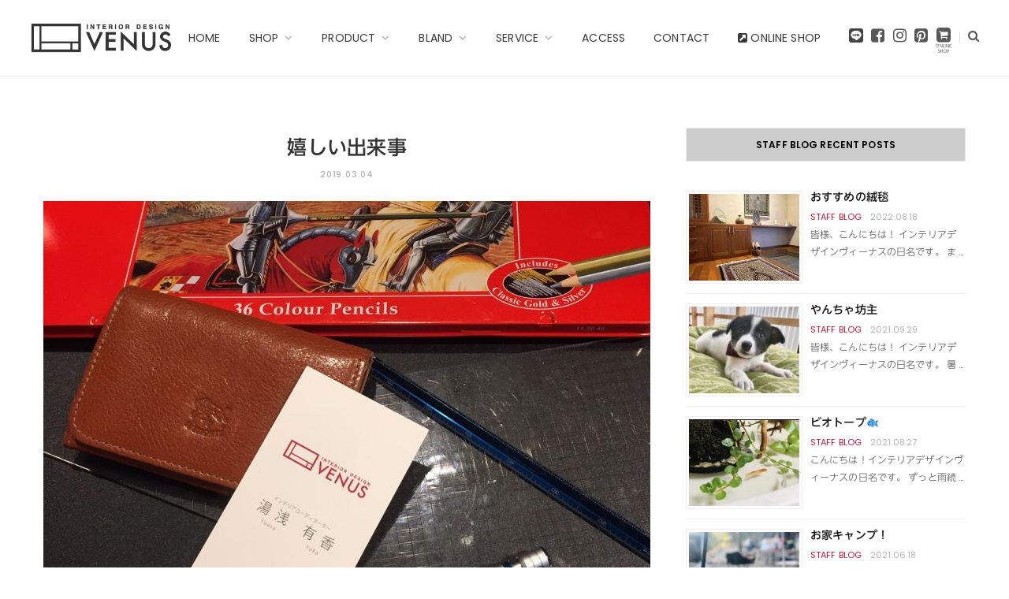

--- FILE ---
content_type: text/html; charset=UTF-8
request_url: https://www.kagu-venus.com/staff_blog/%E5%AC%89%E3%81%97%E3%81%84%E5%87%BA%E6%9D%A5%E4%BA%8B/
body_size: 26785
content:

<!DOCTYPE html>
<html lang="ja"
	itemscope 
	itemtype="http://schema.org/Article" 
	prefix="og: http://ogp.me/ns#" >

<head>
		<!-- Global site tag (gtag.js) - Google Analytics -->
		<script async src="https://www.googletagmanager.com/gtag/js?id=G-GX9R8C84E9"></script>
		<script>
			window.dataLayer = window.dataLayer || [];
			function gtag(){dataLayer.push(arguments);}
			gtag('js', new Date());
		
			gtag('config', 'G-GX9R8C84E9');
		</script>

    <script async src="https://s.yimg.jp/images/listing/tool/cv/ytag.js"></script>
    <script>
    window.yjDataLayer = window.yjDataLayer || [];

    function ytag() {
        yjDataLayer.push(arguments);
    }
    ytag({
        "type": "ycl_cookie"
    });
    </script>
    <meta charset="UTF-8" />
    <meta http-equiv="x-ua-compatible" content="ie=edge" />
    <meta name="viewport" content="width=device-width, initial-scale=1" />
    <meta name="google-site-verification" content="skPzMtCzvEkrMehD86w1pRLvS6zvkfIPKC0rkK8DHh4" />
    <link rel="pingback" href="https://www.kagu-venus.com/xmlrpc.php" />
    <link rel="profile" href="http://gmpg.org/xfn/11" />
    <link href="https://fonts.googleapis.com/css?family=Cormorant:300&display=swap" rel="stylesheet">
    <link href="https://fonts.googleapis.com/css2?family=Sawarabi+Mincho&display=swap" rel="stylesheet">
    <!--さわらび明朝 -->
        <title>嬉しい出来事 | インテリアデザインヴィーナス | 本革ソファ＆天然木ダイニングをはじめ、デザイン性に優れたTVボードやチェストを約300台展示。ハグみじゅうたんや飛騨高山の家具も用意しております。</title>

<!-- All in One SEO Pack 2.4.6.1 by Michael Torbert of Semper Fi Web Designob_start_detected [-1,-1] -->
<meta name="description"  content="こんにちは！スタッフの湯浅です。 段々暖かく春めいた気候になってきましたね。 車に乗っていると、あちこちで梅の花が綺麗に咲く様子も見え、 春の到来に少しだけ気分もウキウキしている私です。 以前からブログで、何度か資格取得のため勉強をしているということを 書いたりしていたのですが、この度インテリアコーディネーターの資格試験に「合格」をいたしました！ まだ証書は届いてないのですが…早く届かないかなぁ…♫ 30過ぎてるから、子供がいるから…忙しいから…言い訳せずに頑張ってよかった！ 名刺にも入れてもらいました(^o^) ただ資格を取ることがゴールではないのはもちろん理解しております！" />

<link rel="canonical" href="https://www.kagu-venus.com/staff_blog/嬉しい出来事/" />
<meta property="og:title" content="嬉しい出来事 | インテリアデザインヴィーナス | 本革ソファ＆天然木ダイニングをはじめ、デザイン性に優れたTVボードやチェストを約300台展示。ハグみじゅうたんや飛騨高山の家具も用意しております。" />
<meta property="og:type" content="article" />
<meta property="og:url" content="https://www.kagu-venus.com/staff_blog/嬉しい出来事/" />
<meta property="og:image" content="https://www.kagu-venus.com/wp-content/uploads/2017/01/homeslider-1st.jpg" />
<meta property="og:site_name" content="Interior Design VENUS" />
<meta property="fb:admins" content="200582326687551" />
<meta property="fb:app_id" content="1832836883453048" />
<meta property="og:description" content="こんにちは！スタッフの湯浅です。 段々暖かく春めいた気候になってきましたね。 車に乗っていると、あちこちで梅の花が綺麗に咲く様子も見え、 春の到来に少しだけ気分もウキウキしている私です。 以前からブログで、何度か資格取得のため勉強をしているということを 書いたりしていたのですが、この度インテリアコーディネーターの資格試験に「合格」をいたしました！ まだ証書は届いてないのですが…早く届かないかなぁ…♫ 30過ぎてるから、子供がいるから…忙しいから…言い訳せずに頑張ってよかった！ 名刺にも入れてもらいました(^o^) ただ資格を取ることがゴールではないのはもちろん理解しております！ インテリアコーディネーターとして恥じないよう、日々自分の知識をアップグレードしながら、 これからも勉強し続けていきます！ 今度は何を勉強しようかなぁ？と30過ぎて「学びたい欲」がむくむくと湧いてきております。 お客様のお役に立てるよう、これからも色々と学んでいきたいと思います。 " />
<meta property="article:published_time" content="2019-03-04T15:21:46Z" />
<meta property="article:modified_time" content="2019-03-04T15:21:46Z" />
<meta name="twitter:card" content="summary" />
<meta name="twitter:title" content="嬉しい出来事 | インテリアデザインヴィーナス | 本革ソファ＆天然木ダイニングをはじめ、デザイン性に優れたTVボードやチェストを約300台展示。ハグみじゅうたんや飛騨高山の家具も用意しております。" />
<meta name="twitter:description" content="こんにちは！スタッフの湯浅です。 段々暖かく春めいた気候になってきましたね。 車に乗っていると、あちこちで梅の花が綺麗に咲く様子も見え、 春の到来に少しだけ気分もウキウキしている私です。 以前からブログで、何度か資格取得のため勉強をしているということを 書いたりしていたのですが、この度インテリアコーディネーターの資格試験に「合格」をいたしました！ まだ証書は届いてないのですが…早く届かないかなぁ…♫ 30過ぎてるから、子供がいるから…忙しいから…言い訳せずに頑張ってよかった！ 名刺にも入れてもらいました(^o^) ただ資格を取ることがゴールではないのはもちろん理解しております！ インテリアコーディネーターとして恥じないよう、日々自分の知識をアップグレードしながら、 これからも勉強し続けていきます！ 今度は何を勉強しようかなぁ？と30過ぎて「学びたい欲」がむくむくと湧いてきております。 お客様のお役に立てるよう、これからも色々と学んでいきたいと思います。 " />
<meta name="twitter:image" content="https://www.kagu-venus.com/wp-content/uploads/2017/01/homeslider-1st.jpg" />
<meta itemprop="image" content="https://www.kagu-venus.com/wp-content/uploads/2017/01/homeslider-1st.jpg" />
			<script type="text/javascript" >
				window.ga=window.ga||function(){(ga.q=ga.q||[]).push(arguments)};ga.l=+new Date;
				ga('create', 'UA-39216065-3', 'auto');
				// Plugins
				
				ga('send', 'pageview');
			</script>
			<script async src="https://www.google-analytics.com/analytics.js"></script>
			<!-- /all in one seo pack -->
<link rel='dns-prefetch' href='//fonts.googleapis.com' />
<link rel='dns-prefetch' href='//s.w.org' />
<link rel="alternate" type="application/rss+xml" title="インテリアデザインヴィーナス &raquo; フィード" href="https://www.kagu-venus.com/feed/" />
		<script type="text/javascript">
			window._wpemojiSettings = {"baseUrl":"https:\/\/s.w.org\/images\/core\/emoji\/11\/72x72\/","ext":".png","svgUrl":"https:\/\/s.w.org\/images\/core\/emoji\/11\/svg\/","svgExt":".svg","source":{"concatemoji":"https:\/\/www.kagu-venus.com\/wp-includes\/js\/wp-emoji-release.min.js"}};
			!function(e,a,t){var n,r,o,i=a.createElement("canvas"),p=i.getContext&&i.getContext("2d");function s(e,t){var a=String.fromCharCode;p.clearRect(0,0,i.width,i.height),p.fillText(a.apply(this,e),0,0);e=i.toDataURL();return p.clearRect(0,0,i.width,i.height),p.fillText(a.apply(this,t),0,0),e===i.toDataURL()}function c(e){var t=a.createElement("script");t.src=e,t.defer=t.type="text/javascript",a.getElementsByTagName("head")[0].appendChild(t)}for(o=Array("flag","emoji"),t.supports={everything:!0,everythingExceptFlag:!0},r=0;r<o.length;r++)t.supports[o[r]]=function(e){if(!p||!p.fillText)return!1;switch(p.textBaseline="top",p.font="600 32px Arial",e){case"flag":return s([55356,56826,55356,56819],[55356,56826,8203,55356,56819])?!1:!s([55356,57332,56128,56423,56128,56418,56128,56421,56128,56430,56128,56423,56128,56447],[55356,57332,8203,56128,56423,8203,56128,56418,8203,56128,56421,8203,56128,56430,8203,56128,56423,8203,56128,56447]);case"emoji":return!s([55358,56760,9792,65039],[55358,56760,8203,9792,65039])}return!1}(o[r]),t.supports.everything=t.supports.everything&&t.supports[o[r]],"flag"!==o[r]&&(t.supports.everythingExceptFlag=t.supports.everythingExceptFlag&&t.supports[o[r]]);t.supports.everythingExceptFlag=t.supports.everythingExceptFlag&&!t.supports.flag,t.DOMReady=!1,t.readyCallback=function(){t.DOMReady=!0},t.supports.everything||(n=function(){t.readyCallback()},a.addEventListener?(a.addEventListener("DOMContentLoaded",n,!1),e.addEventListener("load",n,!1)):(e.attachEvent("onload",n),a.attachEvent("onreadystatechange",function(){"complete"===a.readyState&&t.readyCallback()})),(n=t.source||{}).concatemoji?c(n.concatemoji):n.wpemoji&&n.twemoji&&(c(n.twemoji),c(n.wpemoji)))}(window,document,window._wpemojiSettings);
		</script>
		<style type="text/css">
img.wp-smiley,
img.emoji {
	display: inline !important;
	border: none !important;
	box-shadow: none !important;
	height: 1em !important;
	width: 1em !important;
	margin: 0 .07em !important;
	vertical-align: -0.1em !important;
	background: none !important;
	padding: 0 !important;
}
</style>
<link rel='stylesheet' id='pt-cv-public-style-css'  href='https://www.kagu-venus.com/wp-content/plugins/content-views-query-and-display-post-page/public/assets/css/cv.css' type='text/css' media='all' />
<link rel='stylesheet' id='pt-cv-public-pro-style-css'  href='https://www.kagu-venus.com/wp-content/plugins/pt-content-views-pro/public/assets/css/cvpro.min.css' type='text/css' media='all' />
<link rel='stylesheet' id='sbi_styles-css'  href='https://www.kagu-venus.com/wp-content/plugins/instagram-feed/css/sbi-styles.min.css' type='text/css' media='all' />
<link rel='stylesheet' id='cheerup-core-css'  href='https://www.kagu-venus.com/wp-content/themes/cheerup/style.css' type='text/css' media='all' />
<link rel='stylesheet' id='contact-form-7-css'  href='https://www.kagu-venus.com/wp-content/plugins/contact-form-7/includes/css/styles.css' type='text/css' media='all' />
<link rel='stylesheet' id='menu-image-css'  href='https://www.kagu-venus.com/wp-content/plugins/menu-image/menu-image.css' type='text/css' media='all' />
<link rel='stylesheet' id='widgetopts-styles-css'  href='https://www.kagu-venus.com/wp-content/plugins/widget-options/assets/css/widget-options.css' type='text/css' media='all' />
<link rel='stylesheet' id='cheerup-fonts-css'  href='https://fonts.googleapis.com/css?family=Poppins%3A400%2C500%2C600%2C700%7CMerriweather%3A300italic%2C400%2C400italic%2C700' type='text/css' media='all' />
<link rel='stylesheet' id='magnific-popup-css'  href='https://www.kagu-venus.com/wp-content/themes/cheerup/css/lightbox.css' type='text/css' media='all' />
<link rel='stylesheet' id='cheerup-font-awesome-css'  href='https://www.kagu-venus.com/wp-content/themes/cheerup/css/fontawesome/css/font-awesome.min.css' type='text/css' media='all' />
<link rel='stylesheet' id='cheerup-skin-css'  href='https://www.kagu-venus.com/wp-content/themes/cheerup/css/skin-general.css' type='text/css' media='all' />
<link rel='stylesheet' id='cheerup-child-css'  href='https://www.kagu-venus.com/wp-content/themes/inout-child/style.css' type='text/css' media='all' />
<style id='cheerup-child-inline-css' type='text/css'>
::selection { background: rgba(188,25,52, 0.4); }

::-moz-selection { background: rgba(188,25,52, 0.4); }

input[type="submit"],
button,
input[type="button"],
.button,
.cart-action .cart-link .counter,
.main-head.compact .posts-ticker .heading,
.single-cover .overlay .post-cat a,
.comments-list .bypostauthor .post-author,
.cat-label a:hover,
.cat-label.color a,
.post-thumb:hover .cat-label a,
.products-block .more-link:hover,
.beauty-slider .slick-dots .slick-active button,
.carousel-slider .category,
.grid-b-slider .category,
.page-links .current,
.page-links a:hover,
.page-links > span,
.widget-posts .posts.full .counter:before,
.woocommerce span.onsale,
.woocommerce a.button,
.woocommerce button.button,
.woocommerce input.button,
.woocommerce #respond input#submit,
.woocommerce a.button.alt,
.woocommerce a.button.alt:hover,
.woocommerce button.button.alt,
.woocommerce button.button.alt:hover,
.woocommerce input.button.alt,
.woocommerce input.button.alt:hover,
.woocommerce #respond input#submit.alt,
.woocommerce #respond input#submit.alt:hover,
.woocommerce a.button:hover,
.woocommerce button.button:hover,
.woocommerce input.button:hover,
.woocommerce #respond input#submit:hover,
.woocommerce nav.woocommerce-pagination ul li span.current,
.woocommerce nav.woocommerce-pagination ul li a:hover,
.woocommerce ul.products .add_to_cart_button,
.woocommerce ul.products .added_to_cart,
.woocommerce .widget_price_filter .price_slider_amount .button,
.woocommerce .widget_price_filter .ui-slider .ui-slider-handle { background: #bc1934; }

blockquote:before,
.main-color,
.top-bar .social-icons a:hover,
.navigation .menu > li:hover > a,
.navigation .menu > .current-menu-item > a,
.navigation .menu > .current-menu-parent > a,
.navigation .menu > .current-menu-ancestor > a,
.navigation li:hover > a:after,
.navigation .current-menu-item > a:after,
.navigation .current-menu-parent > a:after,
.navigation .current-menu-ancestor > a:after,
.navigation .menu li li:hover > a,
.navigation .menu li li.current-menu-item > a,
.tag-share .post-tags a:hover,
.post-share-icons a:hover,
.post-share-icons .likes-count,
.author-box .author > span,
.comments-area .section-head .number,
.comments-list .comment-reply-link,
.main-footer.dark .social-link:hover,
.lower-footer .social-icons .fa,
.archive-head .sub-title,
.social-share a:hover,
.social-icons a:hover,
.post-meta .post-cat > a,
.post-meta-c .post-author > a,
.large-post-b .post-footer .author a,
.trendy-slider .post-cat a,
.main-pagination .next a:hover,
.main-pagination .previous a:hover,
.main-pagination.number .current,
.post-content a,
.widget-about .more,
.widget-about .social-icons .social-btn:hover,
.widget-social .social-link:hover,
.woocommerce .star-rating:before,
.woocommerce .star-rating span:before,
.woocommerce .amount,
.woocommerce .order-select .drop a:hover,
.woocommerce .order-select .drop li.active,
.woocommerce-page .order-select .drop a:hover,
.woocommerce-page .order-select .drop li.active,
.woocommerce .widget_price_filter .price_label .from,
.woocommerce .widget_price_filter .price_label .to,
.woocommerce div.product div.summary p.price,
.woocommerce div.product div.summary span.price,
.woocommerce #content div.product div.summary p.price,
.woocommerce #content div.product div.summary span.price { color: #bc1934; }

.products-block .more-link:hover,
.beauty-slider .slick-dots .slick-active button,
.page-links .current,
.page-links a:hover,
.page-links > span,
.woocommerce nav.woocommerce-pagination ul li span.current,
.woocommerce nav.woocommerce-pagination ul li a:hover { border-color: #bc1934; }

.post-title-alt:after,
.block-head-b .title { border-bottom: 1px solid #bc1934; }

.widget_categories a:before,
.widget_product_categories a:before,
.widget_archive a:before { border: 1px solid #bc1934; }

.skin-miranda .sidebar .widget-title,
.skin-beauty .sidebar .widget-title { border-top-color: #bc1934; }

.skin-rovella .navigation.dark .menu li:hover > a,
.skin-rovella .navigation.dark .menu li li:hover > a,
.skin-rovella .navigation.dark .menu li:hover > a:after,
.skin-rovella .main-footer.stylish .copyright a { color: #bc1934; }

.skin-travel .navigation.dark .menu li:hover > a,
.skin-travel .navigation.dark .menu li li:hover > a,
.skin-travel .navigation.dark .menu li:hover > a:after,
.skin-travel .posts-carousel .block-heading .title,
.skin-travel .post-content .read-more a,
.skin-travel .sidebar .widget-title,
.skin-travel .grid-post-b .read-more-btn { color: #bc1934; }

.skin-travel .sidebar .widget-title:after,
.skin-travel .post-content .read-more a:before,
.skin-travel .grid-post-b .read-more-btn { border-color: #bc1934; }

.skin-travel .grid-post-b .read-more-btn:hover,
.skin-travel .posts-carousel .block-heading:after { background-color: #bc1934; }

.sidebar .widget:not(.widget_mc4wp_form_widget):not(.widget-subscribe) .widget-title { background-color: #cccccc; }

.sidebar .widget:not(.widget_mc4wp_form_widget):not(.widget-subscribe) .widget-title { color: #000000; }

.navigation .menu > li:hover > a, 
.navigation .menu > .current-menu-item > a, 
.navigation .menu > .current-menu-parent > a, 
.navigation .menu > .current-menu-ancestor > a { color: #bc1934 !important; }

.navigation .menu li li:hover > a, .navigation .menu li li.current-menu-item > a { color: #bc1934 !important; }



</style>
<link rel='stylesheet' id='jquery.lightbox.min.css-css'  href='https://www.kagu-venus.com/wp-content/plugins/wp-jquery-lightbox/styles/lightbox.min.css' type='text/css' media='all' />
<script type='text/javascript'>
/* <![CDATA[ */
var Sphere_Plugin = {"ajaxurl":"https:\/\/www.kagu-venus.com\/wp-admin\/admin-ajax.php"};
/* ]]> */
</script>
<script type='text/javascript' src='https://www.kagu-venus.com/wp-includes/js/jquery/jquery.js'></script>
<script type='text/javascript' src='https://www.kagu-venus.com/wp-includes/js/jquery/jquery-migrate.min.js'></script>
<script type='text/javascript'>
/* <![CDATA[ */
var wpp_params = {"sampling_active":"","sampling_rate":"100","ajax_url":"https:\/\/www.kagu-venus.com\/wp-admin\/admin-ajax.php","action":"update_views_ajax","ID":"23216","token":"ad835533bf"};
/* ]]> */
</script>
<script type='text/javascript' src='https://www.kagu-venus.com/wp-content/plugins/wordpress-popular-posts/public/js/wpp.js'></script>
<script type='text/javascript' src='https://www.kagu-venus.com/wp-content/themes/cheerup/js/lazysizes.js'></script>
<link rel='https://api.w.org/' href='https://www.kagu-venus.com/wp-json/' />
<link rel="EditURI" type="application/rsd+xml" title="RSD" href="https://www.kagu-venus.com/xmlrpc.php?rsd" />
<link rel="wlwmanifest" type="application/wlwmanifest+xml" href="https://www.kagu-venus.com/wp-includes/wlwmanifest.xml" /> 
<link rel='prev' title='3月突入しました！！' href='https://www.kagu-venus.com/staff_blog/3%e6%9c%88%e7%aa%81%e5%85%a5%e3%81%97%e3%81%be%e3%81%97%e3%81%9f%ef%bc%81%ef%bc%81/' />
<link rel='next' title='念願の♪' href='https://www.kagu-venus.com/staff_blog/%e5%bf%b5%e9%a1%98%e3%81%ae%e2%99%aa/' />
<link rel='shortlink' href='https://www.kagu-venus.com/?p=23216' />
<link rel="alternate" type="application/json+oembed" href="https://www.kagu-venus.com/wp-json/oembed/1.0/embed?url=https%3A%2F%2Fwww.kagu-venus.com%2Fstaff_blog%2F%25e5%25ac%2589%25e3%2581%2597%25e3%2581%2584%25e5%2587%25ba%25e6%259d%25a5%25e4%25ba%258b%2F" />
<link rel="alternate" type="text/xml+oembed" href="https://www.kagu-venus.com/wp-json/oembed/1.0/embed?url=https%3A%2F%2Fwww.kagu-venus.com%2Fstaff_blog%2F%25e5%25ac%2589%25e3%2581%2597%25e3%2581%2584%25e5%2587%25ba%25e6%259d%25a5%25e4%25ba%258b%2F&#038;format=xml" />

<!-- Facebook Pixel Code -->
<script type='text/javascript'>
!function(f,b,e,v,n,t,s){if(f.fbq)return;n=f.fbq=function(){n.callMethod?
n.callMethod.apply(n,arguments):n.queue.push(arguments)};if(!f._fbq)f._fbq=n;
n.push=n;n.loaded=!0;n.version='2.0';n.queue=[];t=b.createElement(e);t.async=!0;
t.src=v;s=b.getElementsByTagName(e)[0];s.parentNode.insertBefore(t,s)}(window,
document,'script','https://connect.facebook.net/en_US/fbevents.js');
</script>
<!-- End Facebook Pixel Code -->
<script type='text/javascript'>
  fbq('init', '546320879536644', [], {
    "agent": "wordpress-4.9.26-1.7.25"
});
</script><script type='text/javascript'>
  fbq('track', 'PageView', []);
</script>
<!-- Facebook Pixel Code -->
<noscript>
<img height="1" width="1" style="display:none" alt="fbpx"
src="https://www.facebook.com/tr?id=546320879536644&ev=PageView&noscript=1" />
</noscript>
<!-- End Facebook Pixel Code -->
<!--[if lte IE 9]><link rel="stylesheet" type="text/css" href="https://www.kagu-venus.com/wp-content/plugins/js_composer/assets/css/vc_lte_ie9.min.css" media="screen"><![endif]--><noscript><style type="text/css"> .wpb_animate_when_almost_visible { opacity: 1; }</style></noscript>    <script type="text/javascript" src="//typesquare.com/accessor/script/typesquare.js?~S-lVsSBzo4%3D" charset="utf-8"></script>
    <script async defer src="//assets.pinterest.com/js/pinit.js"></script>
    <script>
    jQuery(function() {
        jQuery('.post-footer .author a').click(function() {
            return false;
        })
    });
    </script>
    <!-- Begin Mieruca Embed Code -->
    <script type="text/javascript" id="mierucajs">
    window.__fid = window.__fid || [];
    __fid.push([785978435]);
    (function() {
        function mieruca() {
            if (typeof window.__fjsld != "undefined") return;
            window.__fjsld = 1;
            var fjs = document.createElement('script');
            fjs.type = 'text/javascript';
            fjs.async = true;
            fjs.id = "fjssync";
            var timestamp = new Date;
            fjs.src = ('https:' == document.location.protocol ? 'https' : 'http') + '://hm.mieru-ca.com/service/js/mieruca-hm.js?v=' + timestamp.getTime();
            var x = document.getElementsByTagName('script')[0];
            x.parentNode.insertBefore(fjs, x);
        };
        setTimeout(mieruca, 500);
        document.readyState != "complete" ? (window.attachEvent ? window.attachEvent("onload", mieruca) : window.addEventListener("load", mieruca, false)) : mieruca();
    })();
    </script>
    <!-- End Mieruca Embed Code -->
    </head>

<body class="staff_blog-template-default single single-staff_blog postid-23216 right-sidebar  lazy-normal wpb-js-composer js-comp-ver-5.1.1 vc_responsive">
    <div id="fb-root"></div>
    <script>
    (function(d, s, id) {
        var js, fjs = d.getElementsByTagName(s)[0];
        if (d.getElementById(id)) return;
        js = d.createElement(s);
        js.id = id;
        js.src = 'https://connect.facebook.net/ja_JP/sdk.js#xfbml=1&version=v2.11';
        fjs.parentNode.insertBefore(js, fjs);
    }(document, 'script', 'facebook-jssdk'));
    </script>
    <div class="main-wrap">

        
        
        
<header id="main-head" class="main-head head-nav-below search-alt simple">

	<div class="inner inner-head" data-sticky-bar="1">
	
		<div class="wrap cf">
		
			<div class="left-contain">
				<span class="mobile-nav"><i class="fa fa-bars"></i></span>	
			
				<span class="title">
				
					<a href="https://www.kagu-venus.com/" title="インテリアデザインヴィーナス" rel="home">
					
											
											
		<img class="mobile-logo" src="https://www.kagu-venus.com/wp-content/uploads/2018/01/header_logo_2x_update.png" width="215" height="90" 
			alt="インテリアデザインヴィーナス" />

								
						<img src="https://www.kagu-venus.com/wp-content/uploads/2018/01/header_logo_2x-316x69.png" class="logo-image" alt="インテリアデザインヴィーナス" />
		
										
					</a>
				
				</span>
			
			</div>
				
				
			<div class="navigation-wrap inline">
								
				<nav class="navigation inline simple light" data-sticky-bar="1">
					<div class="menu-globalmenu-container"><ul id="menu-globalmenu" class="menu"><li id="menu-item-19030" class="menu-item menu-item-type-post_type menu-item-object-page menu-item-home menu-item-19030"><a href="https://www.kagu-venus.com/" class="menu-image-title-after"><span class="menu-image-title">HOME</span></a></li>
<li id="menu-item-14932" class="menu-item menu-item-type-custom menu-item-object-custom menu-item-has-children menu-item-14932"><a class="menu-image-title-after"><span class="menu-image-title">SHOP</span></a>
<ul class="sub-menu">
	<li id="menu-item-18795" class="menu-item menu-item-type-post_type menu-item-object-page menu-item-18795"><a href="https://www.kagu-venus.com/shop-concept/" class="menu-image-title-after"><span class="menu-image-title">コンセプト</span></a></li>
	<li id="menu-item-14855" class="menu-item menu-item-type-post_type menu-item-object-page menu-item-14855"><a href="https://www.kagu-venus.com/company/" class="menu-image-title-after"><span class="menu-image-title">会社概要</span></a></li>
	<li id="menu-item-26671" class="menu-item menu-item-type-post_type menu-item-object-page menu-item-26671"><a href="https://www.kagu-venus.com/venus-times-library/" class="menu-image-title-after"><span class="menu-image-title">VENUS TIMES LIBRARY</span></a></li>
	<li id="menu-item-14856" class="menu-item menu-item-type-post_type menu-item-object-page menu-item-14856"><a href="https://www.kagu-venus.com/floor-guide/" class="menu-image-title-after"><span class="menu-image-title">フロアガイド</span></a></li>
	<li id="menu-item-14857" class="menu-item menu-item-type-post_type menu-item-object-page menu-item-has-children menu-item-14857"><a href="https://www.kagu-venus.com/access/" class="menu-image-title-after"><span class="menu-image-title">アクセス</span></a>
	<ul class="sub-menu">
		<li id="menu-item-15428" class="menu-item menu-item-type-post_type menu-item-object-page menu-item-15428"><a href="https://www.kagu-venus.com/access/route-map/" class="menu-image-title-after"><span class="menu-image-title">県外からのお客様へ</span></a></li>
	</ul>
</li>
</ul>
</li>
<li id="menu-item-14934" class="menu-item menu-item-type-custom menu-item-object-custom menu-item-has-children menu-item-14934"><a class="menu-image-title-after"><span class="menu-image-title">PRODUCT</span></a>
<ul class="sub-menu">
	<li id="menu-item-20427" class="menu-item menu-item-type-post_type menu-item-object-page menu-item-20427"><a href="https://www.kagu-venus.com/sofacategory/" class="menu-image-title-after"><span class="menu-image-title">Sofa</span></a></li>
	<li id="menu-item-20874" class="menu-item menu-item-type-post_type menu-item-object-page menu-item-20874"><a href="https://www.kagu-venus.com/tvboard-category/" class="menu-image-title-after"><span class="menu-image-title">TV Board</span></a></li>
	<li id="menu-item-21688" class="menu-item menu-item-type-post_type menu-item-object-page menu-item-21688"><a href="https://www.kagu-venus.com/dining-category/" class="menu-image-title-after"><span class="menu-image-title">Dining Table</span></a></li>
	<li id="menu-item-14866" class="menu-item menu-item-type-post_type menu-item-object-page menu-item-14866"><a href="https://www.kagu-venus.com/chaircategory/" class="menu-image-title-after"><span class="menu-image-title">Chair</span></a></li>
	<li id="menu-item-14867" class="menu-item menu-item-type-post_type menu-item-object-page menu-item-14867"><a href="https://www.kagu-venus.com/livingtablecategory/" class="menu-image-title-after"><span class="menu-image-title">Living Table</span></a></li>
	<li id="menu-item-31702" class="menu-item menu-item-type-post_type menu-item-object-page menu-item-31702"><a href="https://www.kagu-venus.com/order-curtain/" class="menu-image-title-after"><span class="menu-image-title">Order Curtain</span></a></li>
</ul>
</li>
<li id="menu-item-14935" class="menu-item menu-item-type-custom menu-item-object-custom menu-item-has-children menu-item-14935"><a class="menu-image-title-after"><span class="menu-image-title">BLAND</span></a>
<ul class="sub-menu">
	<li id="menu-item-14873" class="menu-item menu-item-type-post_type menu-item-object-page menu-item-has-children menu-item-14873"><a href="https://www.kagu-venus.com/brand/takayama/" class="menu-image-title-after"><span class="menu-image-title">高山ウッドワークス</span></a>
	<ul class="sub-menu">
		<li id="menu-item-16983" class="menu-item menu-item-type-post_type menu-item-object-page menu-item-16983"><a href="https://www.kagu-venus.com/brand/takayama/table/" class="menu-image-title-after"><span class="menu-image-title">Dining Table &#038; Oval Table</span></a></li>
		<li id="menu-item-16984" class="menu-item menu-item-type-post_type menu-item-object-page menu-item-16984"><a href="https://www.kagu-venus.com/brand/takayama/re-design/" class="menu-image-title-after"><span class="menu-image-title">RE-DESIGN</span></a></li>
		<li id="menu-item-29067" class="menu-item menu-item-type-post_type menu-item-object-page menu-item-29067"><a href="https://www.kagu-venus.com/brand/takayama/twwblacklabel/" class="menu-image-title-after"><span class="menu-image-title">BLACK LABEL</span></a></li>
	</ul>
</li>
	<li id="menu-item-14870" class="menu-item menu-item-type-post_type menu-item-object-page menu-item-14870"><a href="https://www.kagu-venus.com/brand/hirashima/" class="menu-image-title-after"><span class="menu-image-title">ヒラシマ</span></a></li>
	<li id="menu-item-14871" class="menu-item menu-item-type-post_type menu-item-object-page menu-item-14871"><a href="https://www.kagu-venus.com/brand/yothaka/" class="menu-image-title-after"><span class="menu-image-title">ヨタカ</span></a></li>
	<li id="menu-item-14868" class="menu-item menu-item-type-post_type menu-item-object-page menu-item-has-children menu-item-14868"><a href="https://www.kagu-venus.com/brand/hida/" class="menu-image-title-after"><span class="menu-image-title">飛騨産業</span></a>
	<ul class="sub-menu">
		<li id="menu-item-16178" class="menu-item menu-item-type-post_type menu-item-object-page menu-item-16178"><a href="https://www.kagu-venus.com/brand/hida/factory01/" class="menu-image-title-after"><span class="menu-image-title">飛騨産業工場見学レポート</span></a></li>
	</ul>
</li>
	<li id="menu-item-26429" class="menu-item menu-item-type-post_type menu-item-object-page menu-item-has-children menu-item-26429"><a href="https://www.kagu-venus.com/brand/hagumirug-2/" class="menu-image-title-after"><span class="menu-image-title">ハグみじゅうたん</span></a>
	<ul class="sub-menu">
		<li id="menu-item-15695" class="menu-item menu-item-type-post_type menu-item-object-page menu-item-15695"><a href="https://www.kagu-venus.com/brand/hagumirug-2/hagumi-exhibition-guest-voice/" class="menu-image-title-after"><span class="menu-image-title">お客様の声</span></a></li>
		<li id="menu-item-15696" class="menu-item menu-item-type-post_type menu-item-object-page menu-item-15696"><a href="https://www.kagu-venus.com/brand/hagumirug-2/hagumi-exhibition-staff-voice/" class="menu-image-title-after"><span class="menu-image-title">当店スタッフもお気に入り！</span></a></li>
	</ul>
</li>
	<li id="menu-item-21705" class="menu-item menu-item-type-post_type menu-item-object-page menu-item-21705"><a href="https://www.kagu-venus.com/brand/nissin/" class="menu-image-title-after"><span class="menu-image-title">日進木工</span></a></li>
	<li id="menu-item-22101" class="menu-item menu-item-type-post_type menu-item-object-page menu-item-22101"><a href="https://www.kagu-venus.com/brand/hukla/" class="menu-image-title-after"><span class="menu-image-title">フクラ</span></a></li>
	<li id="menu-item-26672" class="menu-item menu-item-type-post_type menu-item-object-page menu-item-26672"><a href="https://www.kagu-venus.com/brand/orbitex/" class="menu-image-title-after"><span class="menu-image-title">オルビテックス</span></a></li>
	<li id="menu-item-27939" class="menu-item menu-item-type-post_type menu-item-object-page menu-item-has-children menu-item-27939"><a href="https://www.kagu-venus.com/brand/artek/" class="menu-image-title-after"><span class="menu-image-title">Artek</span></a>
	<ul class="sub-menu">
		<li id="menu-item-27941" class="menu-item menu-item-type-post_type menu-item-object-page menu-item-27941"><a href="https://www.kagu-venus.com/brand/artek/stool60/" class="menu-image-title-after"><span class="menu-image-title">STOOL60</span></a></li>
		<li id="menu-item-27940" class="menu-item menu-item-type-post_type menu-item-object-page menu-item-27940"><a href="https://www.kagu-venus.com/brand/artek/atelier_chair/" class="menu-image-title-after"><span class="menu-image-title">ATELIER CHAIR / アトリエチェア</span></a></li>
		<li id="menu-item-27942" class="menu-item menu-item-type-post_type menu-item-object-page menu-item-27942"><a href="https://www.kagu-venus.com/brand/artek/aalto_table/" class="menu-image-title-after"><span class="menu-image-title">AALTO TABLE / アアルトテーブル</span></a></li>
		<li id="menu-item-27945" class="menu-item menu-item-type-post_type menu-item-object-page menu-item-27945"><a href="https://www.kagu-venus.com/brand/artek/a110/" class="menu-image-title-after"><span class="menu-image-title">A110 / ペンダント 手榴弾</span></a></li>
		<li id="menu-item-27943" class="menu-item menu-item-type-post_type menu-item-object-page menu-item-27943"><a href="https://www.kagu-venus.com/brand/artek/a330s/" class="menu-image-title-after"><span class="menu-image-title">A330S / ペンダント ゴールデンベル</span></a></li>
		<li id="menu-item-27944" class="menu-item menu-item-type-post_type menu-item-object-page menu-item-27944"><a href="https://www.kagu-venus.com/brand/artek/a331/" class="menu-image-title-after"><span class="menu-image-title">A331 / ペンダント ビーハイブ</span></a></li>
	</ul>
</li>
	<li id="menu-item-27946" class="menu-item menu-item-type-post_type menu-item-object-page menu-item-has-children menu-item-27946"><a href="https://www.kagu-venus.com/brand/vitra/" class="menu-image-title-after"><span class="menu-image-title">Vitra</span></a>
	<ul class="sub-menu">
		<li id="menu-item-27956" class="menu-item menu-item-type-post_type menu-item-object-page menu-item-27956"><a href="https://www.kagu-venus.com/brand/vitra/panton_chair/" class="menu-image-title-after"><span class="menu-image-title">Panton Chair / パントン チェア</span></a></li>
		<li id="menu-item-27953" class="menu-item menu-item-type-post_type menu-item-object-page menu-item-27953"><a href="https://www.kagu-venus.com/brand/vitra/belleville_chair/" class="menu-image-title-after"><span class="menu-image-title">Belleville Chair / ベルヴィル チェア</span></a></li>
		<li id="menu-item-27954" class="menu-item menu-item-type-post_type menu-item-object-page menu-item-27954"><a href="https://www.kagu-venus.com/brand/vitra/apc/" class="menu-image-title-after"><span class="menu-image-title">APC / オール プラスチック チェア</span></a></li>
		<li id="menu-item-27952" class="menu-item menu-item-type-post_type menu-item-object-page menu-item-27952"><a href="https://www.kagu-venus.com/brand/vitra/hal/" class="menu-image-title-after"><span class="menu-image-title">HAL / ハル</span></a></li>
		<li id="menu-item-27951" class="menu-item menu-item-type-post_type menu-item-object-page menu-item-27951"><a href="https://www.kagu-venus.com/brand/vitra/standard/" class="menu-image-title-after"><span class="menu-image-title">Standard / スタンダード</span></a></li>
		<li id="menu-item-27957" class="menu-item menu-item-type-post_type menu-item-object-page menu-item-27957"><a href="https://www.kagu-venus.com/brand/vitra/tip_ton/" class="menu-image-title-after"><span class="menu-image-title">Tip Ton / ティプ トン</span></a></li>
		<li id="menu-item-27955" class="menu-item menu-item-type-post_type menu-item-object-page menu-item-27955"><a href="https://www.kagu-venus.com/brand/vitra/dot03/" class="menu-image-title-after"><span class="menu-image-title">.03 / ゼロスリー</span></a></li>
		<li id="menu-item-27950" class="menu-item menu-item-type-post_type menu-item-object-page menu-item-27950"><a href="https://www.kagu-venus.com/brand/vitra/coffee_table/" class="menu-image-title-after"><span class="menu-image-title">Coffee Table / コーヒー テーブル</span></a></li>
		<li id="menu-item-27947" class="menu-item menu-item-type-post_type menu-item-object-page menu-item-27947"><a href="https://www.kagu-venus.com/brand/vitra/plate_dining_table/" class="menu-image-title-after"><span class="menu-image-title">Plate Dining Table / プレート ダイニング テーブル</span></a></li>
		<li id="menu-item-27949" class="menu-item menu-item-type-post_type menu-item-object-page menu-item-27949"><a href="https://www.kagu-venus.com/brand/vitra/mariposa_sofa/" class="menu-image-title-after"><span class="menu-image-title">Mariposa Sofa / マリポサ ソファ</span></a></li>
		<li id="menu-item-27948" class="menu-item menu-item-type-post_type menu-item-object-page menu-item-27948"><a href="https://www.kagu-venus.com/brand/vitra/soft_modular_sofa/" class="menu-image-title-after"><span class="menu-image-title">Soft Modular Sofa / ソフト モジュラー ソファ</span></a></li>
	</ul>
</li>
	<li id="menu-item-31290" class="menu-item menu-item-type-post_type menu-item-object-page menu-item-31290"><a href="https://www.kagu-venus.com/brand/ligne-roset/" class="menu-image-title-after"><span class="menu-image-title">ligne roset</span></a></li>
	<li id="menu-item-31325" class="menu-item menu-item-type-post_type menu-item-object-page menu-item-31325"><a href="https://www.kagu-venus.com/brand/magis/" class="menu-image-title-after"><span class="menu-image-title">MAGIS</span></a></li>
	<li id="menu-item-31378" class="menu-item menu-item-type-post_type menu-item-object-page menu-item-31378"><a href="https://www.kagu-venus.com/brand/karimoku/" class="menu-image-title-after"><span class="menu-image-title">Karimoku New Standard</span></a></li>
</ul>
</li>
<li id="menu-item-14933" class="menu-item menu-item-type-custom menu-item-object-custom menu-item-has-children menu-item-14933"><a class="menu-image-title-after"><span class="menu-image-title">SERVICE</span></a>
<ul class="sub-menu">
	<li id="menu-item-14859" class="menu-item menu-item-type-post_type menu-item-object-page menu-item-14859"><a href="https://www.kagu-venus.com/fitting-service/" class="menu-image-title-after"><span class="menu-image-title">フィッティングサービス</span></a></li>
	<li id="menu-item-14860" class="menu-item menu-item-type-post_type menu-item-object-page menu-item-14860"><a href="https://www.kagu-venus.com/coordinate-service/" class="menu-image-title-after"><span class="menu-image-title">出張コーディネートサービス</span></a></li>
	<li id="menu-item-14861" class="menu-item menu-item-type-post_type menu-item-object-page menu-item-14861"><a href="https://www.kagu-venus.com/for-business/" class="menu-image-title-after"><span class="menu-image-title">法人向けサービス</span></a></li>
	<li id="menu-item-27361" class="menu-item menu-item-type-post_type menu-item-object-page menu-item-27361"><a href="https://www.kagu-venus.com/how_to_choose/" class="menu-image-title-after"><span class="menu-image-title">家具の選び方</span></a></li>
	<li id="menu-item-29124" class="menu-item menu-item-type-post_type menu-item-object-page menu-item-29124"><a href="https://www.kagu-venus.com/floor-plan/" class="menu-image-title-after"><span class="menu-image-title">インテリアから間取りを考える</span></a></li>
	<li id="menu-item-14862" class="menu-item menu-item-type-post_type menu-item-object-page menu-item-14862"><a href="https://www.kagu-venus.com/service/" class="menu-image-title-after"><span class="menu-image-title">お支払いとお届けについて</span></a></li>
</ul>
</li>
<li id="menu-item-18379" class="menu-item menu-item-type-post_type menu-item-object-page menu-item-18379"><a href="https://www.kagu-venus.com/access/" class="menu-image-title-after"><span class="menu-image-title">ACCESS</span></a></li>
<li id="menu-item-32230" class="menu-item menu-item-type-post_type menu-item-object-page menu-item-32230"><a href="https://www.kagu-venus.com/inquiry/" class="menu-image-title-after"><span class="menu-image-title">CONTACT</span></a></li>
<li id="menu-item-17999" class="menu-item menu-item-type-custom menu-item-object-custom menu-item-17999"><a target="_blank" href="http://www.kagu-shop-venus.com/" class="menu-image-title-after"><span class="menu-image-title"><i class="fa fa-external-link-square"></i> ONLINE SHOP</span></a></li>
</ul></div>				</nav>
				
							</div>
			
			<div class="actions">
			
				
	
		<ul class="social-icons cf">
			<li class="lineIcon" style="padding-top:2px;">
				<a href="https://line.me/R/ti/p/%40546edhrj" target="_blank" title="インテリアデザインヴィーナスLINE公式アカウント"><img src="https://www.kagu-venus.com/wp-content/uploads/2020/07/line.jpg" width="18" style="width:18px" /></a>
			</li>
			
					
			<li><a href="https://www.facebook.com/Interior-Design-VENUS-200582326687551/" class="fa fa-facebook" target="_blank"><span class="visuallyhidden">Facebook</span></a></li>
									
					
			<li><a href="https://www.instagram.com/interiordesignvenus/" class="fa fa-instagram" target="_blank"><span class="visuallyhidden">Instagram</span></a></li>
									
					
			<li><a href="https://www.pinterest.jp/0dyse2r9u776y3a/" class="fa fa-pinterest-p" target="_blank"><span class="visuallyhidden">Pinterest</span></a></li>
									
						
			<li class="shopIcon">
				<a href="http://www.kagu-shop-venus.com/" target="_blank" title="インテリアデザインヴィーナスONLINE SHOP"></a>
			</li>
		
		</ul>
	
								
								
					<a href="#" title="Search" class="search-link"><i class="fa fa-search"></i></a>
					
					<div class="search-box-overlay">
						<form method="get" class="search-form" action="https://www.kagu-venus.com/">
						
							<button type="submit" class="search-submit"><i class="fa fa-search"></i></button>
							<input type="search" class="search-field" name="s" placeholder="Type and press enter" value="" required />
									
						</form>
					</div>
				
								
							
			</div>

		</div>
	</div>

</header> <!-- .main-head -->
        
        

<div class="main wrap"><!-- 通常記事 -->
	<div class="ts-row cf">
		<div class="col-8 main-content cf">
							
<article id="post-23216" class="the-post post-23216 staff_blog type-staff_blog status-publish has-post-thumbnail category-staff_blog tag-54">
	
	<header class="post-header cf">
			
			<div class="post-meta">
		
				
			<span class="post-cat">	
									
		<a href="https://www.kagu-venus.com/staff_blog/" class="category">スタッフブログ</a>

					</span>
			
				
		
		<h1 class="post-title">
			嬉しい出来事			
		</h1>
		
			
					<a href="https://www.kagu-venus.com/staff_blog/%e5%ac%89%e3%81%97%e3%81%84%e5%87%ba%e6%9d%a5%e4%ba%8b/" class="date-link"><time class="post-date">2019.03.04</time></a>
				
	</div>

			
	<div class="featured">
	
				
						
							<a href="https://www.kagu-venus.com/wp-content/uploads/2019/03/IMG_8077.jpg" class="image-link"><img width="770" height="515" src="[data-uri]" class="attachment-cheerup-main size-cheerup-main lazyload wp-post-image" alt="" title="嬉しい出来事" sizes="(max-width: 770px) 100vw, 770px" data-srcset="https://www.kagu-venus.com/wp-content/uploads/2019/03/IMG_8077-770x515.jpg 770w, https://www.kagu-venus.com/wp-content/uploads/2019/03/IMG_8077-270x180.jpg 270w" data-src="https://www.kagu-venus.com/wp-content/uploads/2019/03/IMG_8077-770x515.jpg" />				</a>
						
				
	</div>
		
	</header><!-- .post-header -->


	<div class="post-content description cf">
		
				
		<p>こんにちは！スタッフの湯浅です。</p>
<p>段々暖かく春めいた気候になってきましたね。</p>
<p>車に乗っていると、あちこちで梅の花が綺麗に咲く様子も見え、</p>
<p>春の到来に少しだけ気分もウキウキしている私です。</p>
<p>&nbsp;</p>
<p>以前からブログで、何度か資格取得のため勉強をしているということを</p>
<p>書いたりしていたのですが、この度インテリアコーディネーターの資格試験に「合格」をいたしました！</p>
<p>&nbsp;</p>
<p><img class="alignnone wp-image-23215" src="http://www.kagu-venus.com/wp-content/uploads/2019/03/1-1024x1024.jpg" alt="" width="606" height="606" srcset="https://www.kagu-venus.com/wp-content/uploads/2019/03/1-1024x1024.jpg 1024w, https://www.kagu-venus.com/wp-content/uploads/2019/03/1-150x150.jpg 150w, https://www.kagu-venus.com/wp-content/uploads/2019/03/1-300x300.jpg 300w, https://www.kagu-venus.com/wp-content/uploads/2019/03/1-768x768.jpg 768w, https://www.kagu-venus.com/wp-content/uploads/2019/03/1-370x370.jpg 370w, https://www.kagu-venus.com/wp-content/uploads/2019/03/1-45x45.jpg 45w, https://www.kagu-venus.com/wp-content/uploads/2019/03/1.jpg 1280w" sizes="(max-width: 606px) 100vw, 606px" /></p>
<p>まだ証書は届いてないのですが…早く届かないかなぁ…♫</p>
<p>30過ぎてるから、子供がいるから…忙しいから…言い訳せずに頑張ってよかった！</p>
<p>名刺にも入れてもらいました(^o^)</p>
<p>&nbsp;</p>
<p>ただ資格を取ることがゴールではないのはもちろん理解しております！</p>
<p>インテリアコーディネーターとして恥じないよう、日々自分の知識をアップグレードしながら、</p>
<p>これからも勉強し続けていきます！</p>
<p>&nbsp;</p>
<p>今度は何を勉強しようかなぁ？と30過ぎて「学びたい欲」がむくむくと湧いてきております。</p>
<p>&nbsp;</p>
<p>お客様のお役に立てるよう、これからも色々と学んでいきたいと思います。</p>
<p>&nbsp;</p>
<p>&nbsp;</p>
<p>&nbsp;</p>
<p>&nbsp;</p>
<div class='yarpp-related'>

	<div class="ts-row cf" style="margin-bottom:2em;">
	<div class="col-6 cf"><a style="color:#333;" href="https://www.kagu-venus.com/staff_blog/3%e6%9c%88%e7%aa%81%e5%85%a5%e3%81%97%e3%81%be%e3%81%97%e3%81%9f%ef%bc%81%ef%bc%81/"><div></div><i class="fa fa-arrow-circle-left fa-fw"></i>3月突入しました！！</a></div><div class="col-6 cf" style="text-align:right;"><a style="color:#333;" href="https://www.kagu-venus.com/staff_blog/%e5%bf%b5%e9%a1%98%e3%81%ae%e2%99%aa/"><div><img width="150" height="150" src="[data-uri]" class="attachment-thumbnail size-thumbnail lazyload wp-post-image" alt="" sizes="(max-width: 150px) 100vw, 150px" data-srcset="https://www.kagu-venus.com/wp-content/uploads/2019/03/4befee57c57a8cb4ed241eb4dfc43c44-150x150.jpeg 150w, https://www.kagu-venus.com/wp-content/uploads/2019/03/4befee57c57a8cb4ed241eb4dfc43c44-300x300.jpeg 300w, https://www.kagu-venus.com/wp-content/uploads/2019/03/4befee57c57a8cb4ed241eb4dfc43c44-370x370.jpeg 370w, https://www.kagu-venus.com/wp-content/uploads/2019/03/4befee57c57a8cb4ed241eb4dfc43c44-45x45.jpeg 45w" data-src="https://www.kagu-venus.com/wp-content/uploads/2019/03/4befee57c57a8cb4ed241eb4dfc43c44-150x150.jpeg" /></div>念願の♪<i class="fa fa-arrow-circle-right fa-fw"></i></a></div>	</div>

<!-- お客様へのインタビュー(33), 納品事例(21), ハグみお客様の声 -->
<div class="related-box tmp-yarpp wow animated fadeIn cf">
	<div class="inbox">
		<h2 class="related-h h_ttl"><span class="gf">OTHERS</span>他にもこんな記事があります。</h2>
		<div class="related-post">
			<ul class="related-list cf">
								
				<li class="related-leftlist" rel="bookmark" title="パースを練習中です。">
				<a href="https://www.kagu-venus.com/staff_blog/%e3%83%91%e3%83%bc%e3%82%b9%e3%82%92%e7%b7%b4%e7%bf%92%e4%b8%ad%e3%81%a7%e3%81%99%e3%80%82/" rel=\"bookmark" title="パースを練習中です。" class="title">
					<figure class="eyecatch">
													<!--?php the_post_thumbnail('post-thum'); ?-->
							<img width="770" height="515" src="[data-uri]" class="attachment-770x515 size-770x515 lazyload wp-post-image" alt="" sizes="(max-width: 770px) 100vw, 770px" data-srcset="https://www.kagu-venus.com/wp-content/uploads/2018/11/IMG_6456-770x515.jpg 770w, https://www.kagu-venus.com/wp-content/uploads/2018/11/IMG_6456-270x180.jpg 270w" data-src="https://www.kagu-venus.com/wp-content/uploads/2018/11/IMG_6456-770x515.jpg" />												<!--span class="cat-name">スタッフブログ</span-->
					</figure>
											<time class="date gf">2018.11.5</time>
						<h3 class="ttl">
							パースを練習中です。						</h3>
									</a>
				</li>
				
								
				<li class="related-rightlist" rel="bookmark" title="娘と一緒にハマっています。">
				<a href="https://www.kagu-venus.com/staff_blog/%e5%a8%98%e3%81%a8%e4%b8%80%e7%b7%92%e3%81%ab%e3%83%8f%e3%83%9e%e3%81%a3%e3%81%a6%e3%81%84%e3%81%be%e3%81%99%e3%80%82/" rel=\"bookmark" title="娘と一緒にハマっています。" class="title">
					<figure class="eyecatch">
													<!--?php the_post_thumbnail('post-thum'); ?-->
							<img width="770" height="515" src="[data-uri]" class="attachment-770x515 size-770x515 lazyload wp-post-image" alt="" sizes="(max-width: 770px) 100vw, 770px" data-srcset="https://www.kagu-venus.com/wp-content/uploads/2018/12/IMG_6870-770x515.jpg 770w, https://www.kagu-venus.com/wp-content/uploads/2018/12/IMG_6870-270x180.jpg 270w" data-src="https://www.kagu-venus.com/wp-content/uploads/2018/12/IMG_6870-770x515.jpg" />												<!--span class="cat-name">スタッフブログ</span-->
					</figure>
											<time class="date gf">2018.12.4</time>
						<h3 class="ttl">
							娘と一緒にハマっています。						</h3>
									</a>
				</li>
				
								
				<li class="related-leftlist" rel="bookmark" title="初めての運動会♪">
				<a href="https://www.kagu-venus.com/staff_blog/%e5%88%9d%e3%82%81%e3%81%a6%e3%81%ae%e9%81%8b%e5%8b%95%e4%bc%9a%e2%99%aa/" rel=\"bookmark" title="初めての運動会♪" class="title">
					<figure class="eyecatch">
													<!--?php the_post_thumbnail('post-thum'); ?-->
							<img width="770" height="515" src="[data-uri]" class="attachment-770x515 size-770x515 lazyload wp-post-image" alt="" sizes="(max-width: 770px) 100vw, 770px" data-srcset="https://www.kagu-venus.com/wp-content/uploads/2018/10/IMG_6328-770x515.jpg 770w, https://www.kagu-venus.com/wp-content/uploads/2018/10/IMG_6328-270x180.jpg 270w" data-src="https://www.kagu-venus.com/wp-content/uploads/2018/10/IMG_6328-770x515.jpg" />												<!--span class="cat-name">スタッフブログ</span-->
					</figure>
											<time class="date gf">2018.10.5</time>
						<h3 class="ttl">
							初めての運動会♪						</h3>
									</a>
				</li>
				
								
				<li class="related-rightlist" rel="bookmark" title="「ビオトープ」始めました。">
				<a href="https://www.kagu-venus.com/staff_blog/%e3%80%8c%e3%83%93%e3%82%aa%e3%83%88%e3%83%bc%e3%83%97%e3%80%8d%e5%a7%8b%e3%82%81%e3%81%be%e3%81%97%e3%81%9f%e3%80%82/" rel=\"bookmark" title="「ビオトープ」始めました。" class="title">
					<figure class="eyecatch">
													<!--?php the_post_thumbnail('post-thum'); ?-->
							<img width="770" height="515" src="[data-uri]" class="attachment-770x515 size-770x515 lazyload wp-post-image" alt="" sizes="(max-width: 770px) 100vw, 770px" data-srcset="https://www.kagu-venus.com/wp-content/uploads/2018/09/IMG_5827-e1536033958724-770x515.jpg 770w, https://www.kagu-venus.com/wp-content/uploads/2018/09/IMG_5827-e1536033958724-270x180.jpg 270w" data-src="https://www.kagu-venus.com/wp-content/uploads/2018/09/IMG_5827-e1536033958724-770x515.jpg" />												<!--span class="cat-name">スタッフブログ</span-->
					</figure>
											<time class="date gf">2018.9.4</time>
						<h3 class="ttl">
							「ビオトープ」始めました。						</h3>
									</a>
				</li>
				
								
				<li class="related-leftlist" rel="bookmark" title="夢ノート始めました。">
				<a href="https://www.kagu-venus.com/staff_blog/%e5%a4%a2%e3%83%8e%e3%83%bc%e3%83%88%e5%a7%8b%e3%82%81%e3%81%be%e3%81%97%e3%81%9f%e3%80%82/" rel=\"bookmark" title="夢ノート始めました。" class="title">
					<figure class="eyecatch">
													<!--?php the_post_thumbnail('post-thum'); ?-->
							<img width="770" height="515" src="[data-uri]" class="attachment-770x515 size-770x515 lazyload wp-post-image" alt="" sizes="(max-width: 770px) 100vw, 770px" data-srcset="https://www.kagu-venus.com/wp-content/uploads/2019/01/49ef72b19c9b2addea8db508ca9b00b7-770x515.jpg 770w, https://www.kagu-venus.com/wp-content/uploads/2019/01/49ef72b19c9b2addea8db508ca9b00b7-270x180.jpg 270w" data-src="https://www.kagu-venus.com/wp-content/uploads/2019/01/49ef72b19c9b2addea8db508ca9b00b7-770x515.jpg" />												<!--span class="cat-name">スタッフブログ</span-->
					</figure>
											<time class="date gf">2019.1.5</time>
						<h3 class="ttl">
							夢ノート始めました。						</h3>
									</a>
				</li>
				
								
				<li class="related-rightlist" rel="bookmark" title="道具にこだわる">
				<a href="https://www.kagu-venus.com/staff_blog/%e9%81%93%e5%85%b7%e3%81%ab%e3%81%93%e3%81%a0%e3%82%8f%e3%82%8b/" rel=\"bookmark" title="道具にこだわる" class="title">
					<figure class="eyecatch">
													<!--?php the_post_thumbnail('post-thum'); ?-->
							<img width="770" height="515" src="[data-uri]" class="attachment-770x515 size-770x515 lazyload wp-post-image" alt="" sizes="(max-width: 770px) 100vw, 770px" data-srcset="https://www.kagu-venus.com/wp-content/uploads/2019/02/2f70466fc3e77d55f0ca29b565144e70-770x515.jpg 770w, https://www.kagu-venus.com/wp-content/uploads/2019/02/2f70466fc3e77d55f0ca29b565144e70-270x180.jpg 270w" data-src="https://www.kagu-venus.com/wp-content/uploads/2019/02/2f70466fc3e77d55f0ca29b565144e70-770x515.jpg" />												<!--span class="cat-name">スタッフブログ</span-->
					</figure>
											<time class="date gf">2019.2.12</time>
						<h3 class="ttl">
							道具にこだわる						</h3>
									</a>
				</li>
				
								
				<li class="related-leftlist" rel="bookmark" title="どっち派？">
				<a href="https://www.kagu-venus.com/staff_blog/%e3%81%a9%e3%81%a3%e3%81%a1%e6%b4%be%ef%bc%9f/" rel=\"bookmark" title="どっち派？" class="title">
					<figure class="eyecatch">
													<!--?php the_post_thumbnail('post-thum'); ?-->
							<img width="770" height="515" src="[data-uri]" class="attachment-770x515 size-770x515 lazyload wp-post-image" alt="" sizes="(max-width: 770px) 100vw, 770px" data-srcset="https://www.kagu-venus.com/wp-content/uploads/2019/04/OR-770x515.jpg 770w, https://www.kagu-venus.com/wp-content/uploads/2019/04/OR-270x180.jpg 270w" data-src="https://www.kagu-venus.com/wp-content/uploads/2019/04/OR-770x515.jpg" />												<!--span class="cat-name">スタッフブログ</span-->
					</figure>
											<time class="date gf">2019.4.3</time>
						<h3 class="ttl">
							どっち派？						</h3>
									</a>
				</li>
				
								
				<li class="related-rightlist" rel="bookmark" title="ブログ始めます！">
				<a href="https://www.kagu-venus.com/staff_blog/4813-2/" rel=\"bookmark" title="ブログ始めます！" class="title">
					<figure class="eyecatch">
													<!--?php the_post_thumbnail('post-thum'); ?-->
							<img width="687" height="515" src="[data-uri]" class="attachment-770x515 size-770x515 lazyload wp-post-image" alt="" sizes="(max-width: 687px) 100vw, 687px" data-srcset="https://www.kagu-venus.com/wp-content/uploads/2013/07/P10305752.jpg 4608w, https://www.kagu-venus.com/wp-content/uploads/2013/07/P10305752-300x225.jpg 300w, https://www.kagu-venus.com/wp-content/uploads/2013/07/P10305752-768x576.jpg 768w, https://www.kagu-venus.com/wp-content/uploads/2013/07/P10305752-1024x768.jpg 1024w" data-src="https://www.kagu-venus.com/wp-content/uploads/2013/07/P10305752.jpg" />												<!--span class="cat-name">スタッフブログ</span-->
					</figure>
											<time class="date gf">2013.7.19</time>
						<h3 class="ttl">
							ブログ始めます！						</h3>
									</a>
				</li>
				
							</ul>
		</div>
	</div>
</div>
</div>
			
	</div><!-- .post-content -->

	
	
			
	<div class="the-post-foot cf">
	
				
				<div class="tag-share cf">
		
			
				<div class="post-tags"><a href="https://www.kagu-venus.com/tag/%e6%b9%af%e6%b5%85/" rel="tag">湯浅</a></div>			
					
					<div class="post-share">
					
						
			<div class="post-share-icons cf">
			
				<span class="counters">

													
		<a href="#" class="likes-count fa fa-heart-o voted" data-id="23216" title="You already liked this post. Thank You!"><span class="number">0</span></a>
		
												
				</span>
			
				<a href="http://www.facebook.com/sharer.php?u=https%3A%2F%2Fwww.kagu-venus.com%2Fstaff_blog%2F%25e5%25ac%2589%25e3%2581%2597%25e3%2581%2584%25e5%2587%25ba%25e6%259d%25a5%25e4%25ba%258b%2F" target="_blank" class="link" title="Share on Facebook"><i class="fa fa-facebook"></i></a>
					
				<a href="http://twitter.com/home?status=https%3A%2F%2Fwww.kagu-venus.com%2Fstaff_blog%2F%25e5%25ac%2589%25e3%2581%2597%25e3%2581%2584%25e5%2587%25ba%25e6%259d%25a5%25e4%25ba%258b%2F" target="_blank" class="link" title="Share on Twitter"><i class="fa fa-twitter"></i></a>
					
				<a href="http://plus.google.com/share?url=https%3A%2F%2Fwww.kagu-venus.com%2Fstaff_blog%2F%25e5%25ac%2589%25e3%2581%2597%25e3%2581%2584%25e5%2587%25ba%25e6%259d%25a5%25e4%25ba%258b%2F" target="_blank" class="link" title="Share on Google+"><i class="fa fa-google-plus"></i></a>
					
				<a href="http://pinterest.com/pin/create/button/?url=https%3A%2F%2Fwww.kagu-venus.com%2Fstaff_blog%2F%25e5%25ac%2589%25e3%2581%2597%25e3%2581%2584%25e5%2587%25ba%25e6%259d%25a5%25e4%25ba%258b%2F&amp;media=https%3A%2F%2Fwww.kagu-venus.com%2Fwp-content%2Fuploads%2F2019%2F03%2FIMG_8077.jpg" target="_blank" class="link" title="Share on Pinterest"><i class="fa fa-pinterest-p"></i></a>
					
								
			</div>
			
						
		</div>				
		</div>
				
	</div>
	
				
				 
		
		
		<div class="comments">
					</div>

		
		
</article> <!-- .the-post -->					</div>
		
			<aside class="col-4 sidebar">
		
		<div class="inner">
		
					<ul>
				<li id="rpwe_widget-6" class="widget rpwe_widget recent-posts-extended"><h5 class="widget-title"><span>Staff Blog Recent Posts</span></h5><div id="staff_blog" class="rpwe-block "><ul class="rpwe-ul"><li class="rpwe-li rpwe-clearfix"><a class="rpwe-img" href="https://www.kagu-venus.com/staff_blog/%e3%81%8a%e3%81%99%e3%81%99%e3%82%81%e3%81%ae%e7%b5%a8%e6%af%af/"  rel="bookmark"><img class="rpwe-alignleft rpwe-thumb" src="https://www.kagu-venus.com/wp-content/uploads/2022/08/e2e4f50465df661c653c8ccaf9e61357-140x110.jpg" alt="おすすめの絨毯"></a><h3 class="rpwe-title"><a href="https://www.kagu-venus.com/staff_blog/%e3%81%8a%e3%81%99%e3%81%99%e3%82%81%e3%81%ae%e7%b5%a8%e6%af%af/" title="Permalink to おすすめの絨毯" rel="bookmark">おすすめの絨毯</a></h3><time class="rpwe-time published" datetime="2022-08-18T15:49:01+00:00">2022.08.18</time><div class="rpwe-summary">皆様、こんにちは！ インテリアデザインヴィーナスの日名です。 ま &hellip;</div></li><li class="rpwe-li rpwe-clearfix"><a class="rpwe-img" href="https://www.kagu-venus.com/staff_blog/%e3%82%84%e3%82%93%e3%81%a1%e3%82%83%e5%9d%8a%e4%b8%bb/"  rel="bookmark"><img class="rpwe-alignleft rpwe-thumb" src="https://www.kagu-venus.com/wp-content/uploads/2021/09/IMG_0116-140x110.jpg" alt="やんちゃ坊主"></a><h3 class="rpwe-title"><a href="https://www.kagu-venus.com/staff_blog/%e3%82%84%e3%82%93%e3%81%a1%e3%82%83%e5%9d%8a%e4%b8%bb/" title="Permalink to やんちゃ坊主" rel="bookmark">やんちゃ坊主</a></h3><time class="rpwe-time published" datetime="2021-09-29T14:43:47+00:00">2021.09.29</time><div class="rpwe-summary">皆様、こんにちは！ インテリアデザインヴィーナスの日名です。 暑 &hellip;</div></li><li class="rpwe-li rpwe-clearfix"><a class="rpwe-img" href="https://www.kagu-venus.com/staff_blog/%e3%83%93%e3%82%aa%e3%83%88%e3%83%bc%e3%83%97%f0%9f%90%9f/"  rel="bookmark"><img class="rpwe-alignleft rpwe-thumb" src="https://www.kagu-venus.com/wp-content/uploads/2021/08/eafdb6566a098f1ce20024633efe121d-140x110.jpg" alt="ビオトープ&#x1f41f;"></a><h3 class="rpwe-title"><a href="https://www.kagu-venus.com/staff_blog/%e3%83%93%e3%82%aa%e3%83%88%e3%83%bc%e3%83%97%f0%9f%90%9f/" title="Permalink to ビオトープ&#x1f41f;" rel="bookmark">ビオトープ&#x1f41f;</a></h3><time class="rpwe-time published" datetime="2021-08-27T12:05:23+00:00">2021.08.27</time><div class="rpwe-summary">こんにちは！インテリアデザインヴィーナスの日名です。 ずっと雨続 &hellip;</div></li><li class="rpwe-li rpwe-clearfix"><a class="rpwe-img" href="https://www.kagu-venus.com/staff_blog/%e3%81%8a%e5%ae%b6%e3%82%ad%e3%83%a3%e3%83%b3%e3%83%97%ef%bc%81/"  rel="bookmark"><img class="rpwe-alignleft rpwe-thumb" src="https://www.kagu-venus.com/wp-content/uploads/2021/06/80cc6cb488788f73937445017a0a7605-140x110.jpg" alt="お家キャンプ！"></a><h3 class="rpwe-title"><a href="https://www.kagu-venus.com/staff_blog/%e3%81%8a%e5%ae%b6%e3%82%ad%e3%83%a3%e3%83%b3%e3%83%97%ef%bc%81/" title="Permalink to お家キャンプ！" rel="bookmark">お家キャンプ！</a></h3><time class="rpwe-time published" datetime="2021-06-18T18:32:39+00:00">2021.06.18</time><div class="rpwe-summary">皆様、こんにちは！ インテリアデザインヴィーナスの日名です。 雨 &hellip;</div></li><li class="rpwe-li rpwe-clearfix"><a class="rpwe-img" href="https://www.kagu-venus.com/staff_blog/%e6%98%a5%e3%81%8b%e3%82%89%e3%81%ae%e6%96%b0%e4%ba%ba/"  rel="bookmark"><img class="rpwe-alignleft rpwe-thumb" src="https://www.kagu-venus.com/wp-content/uploads/2021/04/fc4563eca0fd0f41f4ebf7c4502e471a-140x110.jpg" alt="春からの新人"></a><h3 class="rpwe-title"><a href="https://www.kagu-venus.com/staff_blog/%e6%98%a5%e3%81%8b%e3%82%89%e3%81%ae%e6%96%b0%e4%ba%ba/" title="Permalink to 春からの新人" rel="bookmark">春からの新人</a></h3><time class="rpwe-time published" datetime="2021-04-30T15:23:22+00:00">2021.04.30</time><div class="rpwe-summary">皆様、こんにちは！　スタッフの日名です。 4月ももう終わり。新生 &hellip;</div></li><li class="rpwe-li rpwe-clearfix"><a class="rpwe-img" href="https://www.kagu-venus.com/staff_blog/%e6%84%9b%e7%8a%ac%e3%81%a8%e3%83%8f%e3%82%a4%e3%82%ad%e3%83%b3%e3%82%b0%ef%bc%81/"  rel="bookmark"><img class="rpwe-alignleft rpwe-thumb" src="https://www.kagu-venus.com/wp-content/uploads/2021/03/a6556709b4a011b3730d2a2c823024ca-140x110.jpg" alt="愛犬とハイキング！"></a><h3 class="rpwe-title"><a href="https://www.kagu-venus.com/staff_blog/%e6%84%9b%e7%8a%ac%e3%81%a8%e3%83%8f%e3%82%a4%e3%82%ad%e3%83%b3%e3%82%b0%ef%bc%81/" title="Permalink to 愛犬とハイキング！" rel="bookmark">愛犬とハイキング！</a></h3><time class="rpwe-time published" datetime="2021-03-23T17:05:56+00:00">2021.03.23</time><div class="rpwe-summary">皆さま、こんにちは！そしてはじめまして！入社してもうすぐ5ヶ月が &hellip;</div></li><li class="rpwe-li rpwe-clearfix"><a class="rpwe-img" href="https://www.kagu-venus.com/staff_blog/%e3%81%a1%e3%82%87%e3%81%a3%e3%81%a8%e3%81%8a%e5%87%ba%e3%81%8b%e3%81%91%e3%81%ab%e2%99%aa/"  rel="bookmark"><img class="rpwe-alignleft rpwe-thumb" src="https://www.kagu-venus.com/wp-content/uploads/2021/03/ca764b6f58186fc815fcc1a5ae83e6df-e1615950799228-140x110.jpg" alt="ちょっとお出かけに♪"></a><h3 class="rpwe-title"><a href="https://www.kagu-venus.com/staff_blog/%e3%81%a1%e3%82%87%e3%81%a3%e3%81%a8%e3%81%8a%e5%87%ba%e3%81%8b%e3%81%91%e3%81%ab%e2%99%aa/" title="Permalink to ちょっとお出かけに♪" rel="bookmark">ちょっとお出かけに♪</a></h3><time class="rpwe-time published" datetime="2021-03-17T12:56:49+00:00">2021.03.17</time><div class="rpwe-summary">皆様こんにちは！ スタッフの若林です！ &nbsp; だんだんと &hellip;</div></li><li class="rpwe-li rpwe-clearfix"><a class="rpwe-img" href="https://www.kagu-venus.com/staff_blog/jeans-street/"  rel="bookmark"><img class="rpwe-alignleft rpwe-thumb" src="https://www.kagu-venus.com/wp-content/uploads/2021/02/IMG_1822-140x110.jpg" alt="JEANS STREET!!"></a><h3 class="rpwe-title"><a href="https://www.kagu-venus.com/staff_blog/jeans-street/" title="Permalink to JEANS STREET!!" rel="bookmark">JEANS STREET!!</a></h3><time class="rpwe-time published" datetime="2021-02-03T15:52:49+00:00">2021.02.03</time><div class="rpwe-summary">こんにちは。 今日は初めて行った児島の『ＪＥＡＮＳ　ＳＴＲＥＥＴ &hellip;</div></li><li class="rpwe-li rpwe-clearfix"><a class="rpwe-img" href="https://www.kagu-venus.com/staff_blog/%e5%a4%a7%e5%a5%bd%e3%81%8d%e3%81%aa%e6%b8%a9%e6%b3%89%e3%81%b8/"  rel="bookmark"><img class="rpwe-alignleft rpwe-thumb" src="https://www.kagu-venus.com/wp-content/uploads/2021/01/IMG_1786-002-140x110.jpg" alt="大好きな温泉へ"></a><h3 class="rpwe-title"><a href="https://www.kagu-venus.com/staff_blog/%e5%a4%a7%e5%a5%bd%e3%81%8d%e3%81%aa%e6%b8%a9%e6%b3%89%e3%81%b8/" title="Permalink to 大好きな温泉へ" rel="bookmark">大好きな温泉へ</a></h3><time class="rpwe-time published" datetime="2021-01-26T13:08:52+00:00">2021.01.26</time><div class="rpwe-summary">ヴィーナスの塩田です。 先日の休みの日に日生まで牡蠣を食べに行き &hellip;</div></li><li class="rpwe-li rpwe-clearfix"><a class="rpwe-img" href="https://www.kagu-venus.com/staff_blog/%e5%b2%a1%e3%83%93%e3%83%ab%e5%b8%82%e5%a0%b4/"  rel="bookmark"><img class="rpwe-alignleft rpwe-thumb" src="https://www.kagu-venus.com/wp-content/uploads/2021/01/IMG_1628-140x110.jpg" alt="岡ビル市場"></a><h3 class="rpwe-title"><a href="https://www.kagu-venus.com/staff_blog/%e5%b2%a1%e3%83%93%e3%83%ab%e5%b8%82%e5%a0%b4/" title="Permalink to 岡ビル市場" rel="bookmark">岡ビル市場</a></h3><time class="rpwe-time published" datetime="2021-01-15T12:43:46+00:00">2021.01.15</time><div class="rpwe-summary">ヴィーナスの塩田でございます！ いつも食べ物ばかりですみません！ &hellip;</div></li></ul></div><!-- Generated by http://wordpress.org/plugins/recent-posts-widget-extended/ --></li>

		<li id="bunyad-widget-cta-3" class="widget widget-cta">		
							
				<h5 class="widget-title"><span>GUEST INTERVIEW</span></h5>				
					
				
			<div class="cta-box">
				<a href="/interview/">
					<img src="https://www.kagu-venus.com/wp-content/uploads/2018/01/banner_02re.jpg" alt="Read more..." />
					
					<span class="label">Read more...</span>
				</a>
			</div>
			
				
		</li>
		
		<li id="rpwe_widget-2" class="widget rpwe_widget recent-posts-extended"><h5 class="widget-title"><span>STAFF BLOG</span></h5><div id="staff_blog_popular" class="rpwe-block "><ul class="rpwe-ul"><li class="rpwe-li rpwe-clearfix"><a class="rpwe-img" href="https://www.kagu-venus.com/staff_blog/%e3%81%8a%e3%81%99%e3%81%99%e3%82%81%e3%81%ae%e7%b5%a8%e6%af%af/"  rel="bookmark"><img class="rpwe-alignleft rpwe-thumb" src="https://www.kagu-venus.com/wp-content/uploads/2022/08/e2e4f50465df661c653c8ccaf9e61357-87x67.jpg" alt="おすすめの絨毯"></a><h3 class="rpwe-title"><a href="https://www.kagu-venus.com/staff_blog/%e3%81%8a%e3%81%99%e3%81%99%e3%82%81%e3%81%ae%e7%b5%a8%e6%af%af/" title="Permalink to おすすめの絨毯" rel="bookmark">おすすめの絨毯</a></h3><time class="rpwe-time published" datetime="2022-08-18T15:49:01+00:00">2022.08.18</time><div class="rpwe-summary">皆様、こんにちは！ インテリアデザインヴ &hellip;</div></li><li class="rpwe-li rpwe-clearfix"><a class="rpwe-img" href="https://www.kagu-venus.com/staff_blog/%e3%82%84%e3%82%93%e3%81%a1%e3%82%83%e5%9d%8a%e4%b8%bb/"  rel="bookmark"><img class="rpwe-alignleft rpwe-thumb" src="https://www.kagu-venus.com/wp-content/uploads/2021/09/IMG_0116-87x67.jpg" alt="やんちゃ坊主"></a><h3 class="rpwe-title"><a href="https://www.kagu-venus.com/staff_blog/%e3%82%84%e3%82%93%e3%81%a1%e3%82%83%e5%9d%8a%e4%b8%bb/" title="Permalink to やんちゃ坊主" rel="bookmark">やんちゃ坊主</a></h3><time class="rpwe-time published" datetime="2021-09-29T14:43:47+00:00">2021.09.29</time><div class="rpwe-summary">皆様、こんにちは！ インテリアデザインヴ &hellip;</div></li><li class="rpwe-li rpwe-clearfix"><a class="rpwe-img" href="https://www.kagu-venus.com/staff_blog/%e3%83%93%e3%82%aa%e3%83%88%e3%83%bc%e3%83%97%f0%9f%90%9f/"  rel="bookmark"><img class="rpwe-alignleft rpwe-thumb" src="https://www.kagu-venus.com/wp-content/uploads/2021/08/eafdb6566a098f1ce20024633efe121d-87x67.jpg" alt="ビオトープ&#x1f41f;"></a><h3 class="rpwe-title"><a href="https://www.kagu-venus.com/staff_blog/%e3%83%93%e3%82%aa%e3%83%88%e3%83%bc%e3%83%97%f0%9f%90%9f/" title="Permalink to ビオトープ&#x1f41f;" rel="bookmark">ビオトープ&#x1f41f;</a></h3><time class="rpwe-time published" datetime="2021-08-27T12:05:23+00:00">2021.08.27</time><div class="rpwe-summary">こんにちは！インテリアデザインヴィーナス &hellip;</div></li><li class="rpwe-li rpwe-clearfix"><a class="rpwe-img" href="https://www.kagu-venus.com/staff_blog/%e3%81%8a%e5%ae%b6%e3%82%ad%e3%83%a3%e3%83%b3%e3%83%97%ef%bc%81/"  rel="bookmark"><img class="rpwe-alignleft rpwe-thumb" src="https://www.kagu-venus.com/wp-content/uploads/2021/06/80cc6cb488788f73937445017a0a7605-87x67.jpg" alt="お家キャンプ！"></a><h3 class="rpwe-title"><a href="https://www.kagu-venus.com/staff_blog/%e3%81%8a%e5%ae%b6%e3%82%ad%e3%83%a3%e3%83%b3%e3%83%97%ef%bc%81/" title="Permalink to お家キャンプ！" rel="bookmark">お家キャンプ！</a></h3><time class="rpwe-time published" datetime="2021-06-18T18:32:39+00:00">2021.06.18</time><div class="rpwe-summary">皆様、こんにちは！ インテリアデザインヴ &hellip;</div></li></ul></div><!-- Generated by http://wordpress.org/plugins/recent-posts-widget-extended/ --></li>

<!-- WordPress Popular Posts Plugin [W] [all] [views] [custom] -->

<li id="wpp-2" class="widget popular-posts">
<h5 class="widget-title"><span>POPULAR POSTS</span></h5>
<ul class="rpwe-ul">
<li class="rpwe-li rpwe-clearfix">
<a href="https://www.kagu-venus.com/shop_blog/%e6%b1%ba%e3%82%81%e3%82%89%e3%82%8c%e3%81%aa%e3%81%84%e3%83%bc%ef%bc%81%e3%81%a8%e3%81%84%e3%81%86%e3%81%8a%e5%ae%a2%e6%a7%98%e3%81%b8/" title="決められないー！というお客様へ" target="_self"><img src="https://www.kagu-venus.com/wp-content/uploads/wordpress-popular-posts/22923-featured-86x67.jpg" width="86" height="67" alt="決められないー！というお客様へ" class="wpp-thumbnail wpp_cached_thumb wpp_featured" /></a>
<h3 class="rpwe-title"><a href="https://www.kagu-venus.com/shop_blog/%e6%b1%ba%e3%82%81%e3%82%89%e3%82%8c%e3%81%aa%e3%81%84%e3%83%bc%ef%bc%81%e3%81%a8%e3%81%84%e3%81%86%e3%81%8a%e5%ae%a2%e6%a7%98%e3%81%b8/" title="決められないー！というお客様へ" class="wpp-post-title" target="_self">決められないー！というお客様へ...</a></h3>
<span class="wpp-category">カテゴリ: <a href="https://www.kagu-venus.com/shop_blog/" class="category category-2">ショップブログ</a></span>
<div class="rpwe-summary">今年は何か運動をしたいなあ。

ラン...</div>
</li>
<li class="rpwe-li rpwe-clearfix">
<a href="https://www.kagu-venus.com/shop_blog/%e3%83%ad%e3%83%bc%e3%83%90%e3%83%83%e3%82%af%e6%b4%be%ef%bc%9f%e3%83%8f%e3%82%a4%e3%83%90%e3%83%83%e3%82%af%e6%b4%be%ef%bc%9f/" title="ローバック派？ハイバック派？" target="_self"><img src="https://www.kagu-venus.com/wp-content/uploads/wordpress-popular-posts/22814-featured-86x67.jpg" width="86" height="67" alt="ローバック派？ハイバック派？" class="wpp-thumbnail wpp_cached_thumb wpp_featured" /></a>
<h3 class="rpwe-title"><a href="https://www.kagu-venus.com/shop_blog/%e3%83%ad%e3%83%bc%e3%83%90%e3%83%83%e3%82%af%e6%b4%be%ef%bc%9f%e3%83%8f%e3%82%a4%e3%83%90%e3%83%83%e3%82%af%e6%b4%be%ef%bc%9f/" title="ローバック派？ハイバック派？" class="wpp-post-title" target="_self">ローバック派？ハイバック派？...</a></h3>
<span class="wpp-category">カテゴリ: <a href="https://www.kagu-venus.com/shop_blog/" class="category category-2">ショップブログ</a></span>
<div class="rpwe-summary">今日はソファについてのお話を。

背...</div>
</li>
<li class="rpwe-li rpwe-clearfix">
<a href="https://www.kagu-venus.com/shop_blog/%e3%83%9e%e3%83%81%e3%83%ab%e3%83%80%e3%82%bd%e3%83%95%e3%82%a1%e3%81%ae%e9%ad%85%e5%8a%9b%e3%81%a3%e3%81%a6%e4%bd%95%ef%bc%9f/" title="マチルダソファの魅力って何？" target="_self"><img src="https://www.kagu-venus.com/wp-content/uploads/wordpress-popular-posts/26950-featured-86x67.jpg" width="86" height="67" alt="マチルダソファの魅力って何？" class="wpp-thumbnail wpp_cached_thumb wpp_featured" /></a>
<h3 class="rpwe-title"><a href="https://www.kagu-venus.com/shop_blog/%e3%83%9e%e3%83%81%e3%83%ab%e3%83%80%e3%82%bd%e3%83%95%e3%82%a1%e3%81%ae%e9%ad%85%e5%8a%9b%e3%81%a3%e3%81%a6%e4%bd%95%ef%bc%9f/" title="マチルダソファの魅力って何？" class="wpp-post-title" target="_self">マチルダソファの魅力って何？...</a></h3>
<span class="wpp-category">カテゴリ: <a href="https://www.kagu-venus.com/shop_blog/" class="category category-2">ショップブログ</a></span>
<div class="rpwe-summary">ご新築のお宅へ、家具の配達などでお伺いす...</div>
</li>
<li class="rpwe-li rpwe-clearfix">
<a href="https://www.kagu-venus.com/shop_blog/%e3%83%9e%e3%83%83%e3%83%88%e3%83%ac%e3%82%b9%e5%b7%a5%e5%a0%b4%e8%a3%bd%e9%80%a0%e7%9b%b4%e5%a3%b2%e3%82%a4%e3%83%99%e3%83%b3%e3%83%88%e7%ac%ac3%e5%bc%be%ef%bc%81/" title="マットレス工場製造直売イベント第3弾！" target="_self"><img src="https://www.kagu-venus.com/wp-content/uploads/wordpress-popular-posts/32524-featured-86x67.jpg" width="86" height="67" alt="マットレス工場製造直売イベント第3弾！" class="wpp-thumbnail wpp_cached_thumb wpp_featured" /></a>
<h3 class="rpwe-title"><a href="https://www.kagu-venus.com/shop_blog/%e3%83%9e%e3%83%83%e3%83%88%e3%83%ac%e3%82%b9%e5%b7%a5%e5%a0%b4%e8%a3%bd%e9%80%a0%e7%9b%b4%e5%a3%b2%e3%82%a4%e3%83%99%e3%83%b3%e3%83%88%e7%ac%ac3%e5%bc%be%ef%bc%81/" title="マットレス工場製造直売イベント第3弾！" class="wpp-post-title" target="_self">マットレス工場製造直売イベント...</a></h3>

<div class="rpwe-summary">これから新生活を迎えられる方!！ベッドを...</div>
</li>

</ul>

</li>

<li id="categories-4" class="widget widget_categories"><h5 class="widget-title"><span>CATEGORIES</span></h5>		<ul>
	<li class="cat-item cat-item-33"><a href="https://www.kagu-venus.com/interview/" >お客様へのインタビュー</a> (32)
</li>
	<li class="cat-item cat-item-166"><a href="https://www.kagu-venus.com/category/column/" >インテリアコラム</a> (14)
</li>
	<li class="cat-item cat-item-2"><a href="https://www.kagu-venus.com/shop_blog/" >ショップブログ</a> (212)
</li>
	<li class="cat-item cat-item-14"><a href="https://www.kagu-venus.com/staff_blog/" >スタッフブログ</a> (337)
</li>
	<li class="cat-item cat-item-75"><a href="https://www.kagu-venus.com/brand/hagumirug/hagumi-exhibition-guest-voice/" >ハグみお客様の声</a> (28)
</li>
	<li class="cat-item cat-item-30"><a href="https://www.kagu-venus.com/category/slider/" >告知スライダー</a> (8)
</li>
	<li class="cat-item cat-item-21"><a href="https://www.kagu-venus.com/deliver_goods/" >納品事例</a> (243)
</li>
		</ul>
</li>
			</ul>
				
		</div>

	</aside>		
	</div> <!-- .ts-row -->
</div> <!-- .main -->



	
	<footer class="main-footer">

			


		<section class="upper-footer">
			<div class="wrap">
				
				<ul class="widgets ts-row cf">
					
		<li id="bunyad-widget-about-4" class="widget column col-4 widget-about">		
							
				<h5 class="widget-title">ABOUT US</h5>				
					
							
				<div class="author-image">
					<img src="https://www.kagu-venus.com/wp-content/uploads/2017/12/dummy-footer.jpg" alt="About Me" />
				</div>
				
						
			<div class="text about-text"><p>［住所］ 〒701-0165　岡山市北区大内田836-1</p>
</div>
			
						
			
						
			
						
			<div class="text about-text below">
				<div class="footer-button"><a href="tel:0862926222"><i class="fa fa-phone fa-fw"></i>086-292-6222</a></div>
<div class="footer-button"><a href="/venus/inquiry/"><i class="fa fa-envelope fa-fw"></i>お問い合わせ</a></div>
			</div>
			
					
		</li>		
		
		<li id="bunyad-widget-cta-4" class="title-space widget column col-4 widget-cta">		
							
				<h5 class="widget-title">VENUS TIMES LIBRARY</h5>				
					
				
			<div class="cta-box">
				<a href="/venus-times-library/">
					<img src="https://www.kagu-venus.com/wp-content/uploads/2014/10/banner_venus-times-library.png" alt="VENUS TIMES LIBRARY" />
					
					<span class="label">VENUS TIMES LIBRARY</span>
				</a>
			</div>
			
				
		</li>		
						</ul>

			</div>
		</section>
		
				
		
				
		<section class="mid-footer cf">
						<div class="textwidget">
<div id="sb_instagram"  class="sbi sbi_mob_col_6 sbi_tab_col_6 sbi_col_6 sbi_width_resp" style="width: 100%;" data-feedid="sbi_interiordesignvenus#6"  data-res="auto" data-cols="6" data-colsmobile="6" data-colstablet="6" data-num="6" data-nummobile="" data-shortcode-atts="{&quot;user&quot;:&quot;interiordesignvenus&quot;}"  data-postid="23216" data-locatornonce="17e10c683b" data-sbi-flags="favorLocal">
	
    <div id="sbi_images" >
		<div class="sbi_item sbi_type_carousel sbi_new sbi_transition" id="sbi_17970727916843719" data-date="1769160600">
    <div class="sbi_photo_wrap">
        <a class="sbi_photo" href="https://www.instagram.com/p/DT2SZB_kk5n/" target="_blank" rel="noopener nofollow" data-full-res="https://scontent-itm1-1.cdninstagram.com/v/t51.82787-15/620885983_18551906722042484_6599638578848397069_n.jpg?stp=dst-jpg_e35_tt6&#038;_nc_cat=110&#038;ccb=7-5&#038;_nc_sid=18de74&#038;efg=eyJlZmdfdGFnIjoiQ0FST1VTRUxfSVRFTS5iZXN0X2ltYWdlX3VybGdlbi5DMyJ9&#038;_nc_ohc=YDXbmq-GjJgQ7kNvwEMC6YL&#038;_nc_oc=Admd3Sd01KT2jkxioZcO0Bn3P3Qv_bAUU50etnciA_94w7xtSeqiiFc1cgKhqBsrL3k&#038;_nc_zt=23&#038;_nc_ht=scontent-itm1-1.cdninstagram.com&#038;edm=AM6HXa8EAAAA&#038;_nc_gid=5x5COHC41wbebMC2dgAFCg&#038;oh=00_Afpl2wc1NJWQVf-irAIMDyCxfQz_3esyPh740Va9apGe1w&#038;oe=697C2387" data-img-src-set="{&quot;d&quot;:&quot;https:\/\/scontent-itm1-1.cdninstagram.com\/v\/t51.82787-15\/620885983_18551906722042484_6599638578848397069_n.jpg?stp=dst-jpg_e35_tt6&amp;_nc_cat=110&amp;ccb=7-5&amp;_nc_sid=18de74&amp;efg=eyJlZmdfdGFnIjoiQ0FST1VTRUxfSVRFTS5iZXN0X2ltYWdlX3VybGdlbi5DMyJ9&amp;_nc_ohc=YDXbmq-GjJgQ7kNvwEMC6YL&amp;_nc_oc=Admd3Sd01KT2jkxioZcO0Bn3P3Qv_bAUU50etnciA_94w7xtSeqiiFc1cgKhqBsrL3k&amp;_nc_zt=23&amp;_nc_ht=scontent-itm1-1.cdninstagram.com&amp;edm=AM6HXa8EAAAA&amp;_nc_gid=5x5COHC41wbebMC2dgAFCg&amp;oh=00_Afpl2wc1NJWQVf-irAIMDyCxfQz_3esyPh740Va9apGe1w&amp;oe=697C2387&quot;,&quot;150&quot;:&quot;https:\/\/scontent-itm1-1.cdninstagram.com\/v\/t51.82787-15\/620885983_18551906722042484_6599638578848397069_n.jpg?stp=dst-jpg_e35_tt6&amp;_nc_cat=110&amp;ccb=7-5&amp;_nc_sid=18de74&amp;efg=eyJlZmdfdGFnIjoiQ0FST1VTRUxfSVRFTS5iZXN0X2ltYWdlX3VybGdlbi5DMyJ9&amp;_nc_ohc=YDXbmq-GjJgQ7kNvwEMC6YL&amp;_nc_oc=Admd3Sd01KT2jkxioZcO0Bn3P3Qv_bAUU50etnciA_94w7xtSeqiiFc1cgKhqBsrL3k&amp;_nc_zt=23&amp;_nc_ht=scontent-itm1-1.cdninstagram.com&amp;edm=AM6HXa8EAAAA&amp;_nc_gid=5x5COHC41wbebMC2dgAFCg&amp;oh=00_Afpl2wc1NJWQVf-irAIMDyCxfQz_3esyPh740Va9apGe1w&amp;oe=697C2387&quot;,&quot;320&quot;:&quot;https:\/\/scontent-itm1-1.cdninstagram.com\/v\/t51.82787-15\/620885983_18551906722042484_6599638578848397069_n.jpg?stp=dst-jpg_e35_tt6&amp;_nc_cat=110&amp;ccb=7-5&amp;_nc_sid=18de74&amp;efg=eyJlZmdfdGFnIjoiQ0FST1VTRUxfSVRFTS5iZXN0X2ltYWdlX3VybGdlbi5DMyJ9&amp;_nc_ohc=YDXbmq-GjJgQ7kNvwEMC6YL&amp;_nc_oc=Admd3Sd01KT2jkxioZcO0Bn3P3Qv_bAUU50etnciA_94w7xtSeqiiFc1cgKhqBsrL3k&amp;_nc_zt=23&amp;_nc_ht=scontent-itm1-1.cdninstagram.com&amp;edm=AM6HXa8EAAAA&amp;_nc_gid=5x5COHC41wbebMC2dgAFCg&amp;oh=00_Afpl2wc1NJWQVf-irAIMDyCxfQz_3esyPh740Va9apGe1w&amp;oe=697C2387&quot;,&quot;640&quot;:&quot;https:\/\/scontent-itm1-1.cdninstagram.com\/v\/t51.82787-15\/620885983_18551906722042484_6599638578848397069_n.jpg?stp=dst-jpg_e35_tt6&amp;_nc_cat=110&amp;ccb=7-5&amp;_nc_sid=18de74&amp;efg=eyJlZmdfdGFnIjoiQ0FST1VTRUxfSVRFTS5iZXN0X2ltYWdlX3VybGdlbi5DMyJ9&amp;_nc_ohc=YDXbmq-GjJgQ7kNvwEMC6YL&amp;_nc_oc=Admd3Sd01KT2jkxioZcO0Bn3P3Qv_bAUU50etnciA_94w7xtSeqiiFc1cgKhqBsrL3k&amp;_nc_zt=23&amp;_nc_ht=scontent-itm1-1.cdninstagram.com&amp;edm=AM6HXa8EAAAA&amp;_nc_gid=5x5COHC41wbebMC2dgAFCg&amp;oh=00_Afpl2wc1NJWQVf-irAIMDyCxfQz_3esyPh740Va9apGe1w&amp;oe=697C2387&quot;}">
            <span class="sbi-screenreader"></span>
            <svg class="svg-inline--fa fa-clone fa-w-16 sbi_lightbox_carousel_icon" aria-hidden="true" aria-label="Clone" data-fa-proƒcessed="" data-prefix="far" data-icon="clone" role="img" xmlns="http://www.w3.org/2000/svg" viewBox="0 0 512 512">
	                <path fill="currentColor" d="M464 0H144c-26.51 0-48 21.49-48 48v48H48c-26.51 0-48 21.49-48 48v320c0 26.51 21.49 48 48 48h320c26.51 0 48-21.49 48-48v-48h48c26.51 0 48-21.49 48-48V48c0-26.51-21.49-48-48-48zM362 464H54a6 6 0 0 1-6-6V150a6 6 0 0 1 6-6h42v224c0 26.51 21.49 48 48 48h224v42a6 6 0 0 1-6 6zm96-96H150a6 6 0 0 1-6-6V54a6 6 0 0 1 6-6h308a6 6 0 0 1 6 6v308a6 6 0 0 1-6 6z"></path>
	            </svg>	                    <img src="https://www.kagu-venus.com/wp-content/plugins/instagram-feed/img/placeholder.png" alt=".
もともとベッドの製造メーカー
だった私たちが、
家具・インテリアの
お店を始めて20年近くが
過ぎました。

お店のオープン当時のことから
今日までのことを
クリエイティブに書いてみました。
もし興味がある方は、
読んでくださると嬉しいです。

┈┈┈┈┈┈┈┈┈┈┈┈┈┈┈┈
【SHOP紹介🛋】
interior design VENUS
◾︎岡山市北区大内田836-1
（岡山総合流通センター内）
┈┈┈┈┈┈┈┈┈┈┈┈┈┈┈┈
【コーディネート相談について】
お好みのテイスト・ご予算に
応じてコーディネートプランを
ご提案させていただきます👩‍💼✍️

また、店舗・事務所の
インテリアプランの作成も
お気軽にご相談くださいませ🤵‍♂️
┈┈┈┈┈┈┈┈┈┈┈┈┈┈┈┈

その他の投稿も見てみて下さい。😊

こちらをチェック
↓
@interiordesignvenus">
        </a>
    </div>
</div><div class="sbi_item sbi_type_video sbi_new sbi_transition" id="sbi_17989839218923363" data-date="1769072400">
    <div class="sbi_photo_wrap">
        <a class="sbi_photo" href="https://www.instagram.com/reel/DTzqHalEqcL/" target="_blank" rel="noopener nofollow" data-full-res="https://scontent-itm1-1.cdninstagram.com/v/t51.71878-15/620494895_4178052205743015_1539493330321385708_n.jpg?stp=dst-jpg_e35_tt6&#038;_nc_cat=102&#038;ccb=7-5&#038;_nc_sid=18de74&#038;efg=eyJlZmdfdGFnIjoiQ0xJUFMuYmVzdF9pbWFnZV91cmxnZW4uQzMifQ%3D%3D&#038;_nc_ohc=591_xCsyU-oQ7kNvwHsaOuR&#038;_nc_oc=AdlpnYnE2NxyiTgjboNtVfNZozKm-WpAm1FtffgOpvzM1KozTf8c4jGwzSgLEbd3ue0&#038;_nc_zt=23&#038;_nc_ht=scontent-itm1-1.cdninstagram.com&#038;edm=AM6HXa8EAAAA&#038;_nc_gid=5x5COHC41wbebMC2dgAFCg&#038;oh=00_AfpTz-hv-Vr_DxJBeTtJbw5G_Mbop2yzibhtVn9lS-792Q&#038;oe=697BFB7F" data-img-src-set="{&quot;d&quot;:&quot;https:\/\/scontent-itm1-1.cdninstagram.com\/v\/t51.71878-15\/620494895_4178052205743015_1539493330321385708_n.jpg?stp=dst-jpg_e35_tt6&amp;_nc_cat=102&amp;ccb=7-5&amp;_nc_sid=18de74&amp;efg=eyJlZmdfdGFnIjoiQ0xJUFMuYmVzdF9pbWFnZV91cmxnZW4uQzMifQ%3D%3D&amp;_nc_ohc=591_xCsyU-oQ7kNvwHsaOuR&amp;_nc_oc=AdlpnYnE2NxyiTgjboNtVfNZozKm-WpAm1FtffgOpvzM1KozTf8c4jGwzSgLEbd3ue0&amp;_nc_zt=23&amp;_nc_ht=scontent-itm1-1.cdninstagram.com&amp;edm=AM6HXa8EAAAA&amp;_nc_gid=5x5COHC41wbebMC2dgAFCg&amp;oh=00_AfpTz-hv-Vr_DxJBeTtJbw5G_Mbop2yzibhtVn9lS-792Q&amp;oe=697BFB7F&quot;,&quot;150&quot;:&quot;https:\/\/scontent-itm1-1.cdninstagram.com\/v\/t51.71878-15\/620494895_4178052205743015_1539493330321385708_n.jpg?stp=dst-jpg_e35_tt6&amp;_nc_cat=102&amp;ccb=7-5&amp;_nc_sid=18de74&amp;efg=eyJlZmdfdGFnIjoiQ0xJUFMuYmVzdF9pbWFnZV91cmxnZW4uQzMifQ%3D%3D&amp;_nc_ohc=591_xCsyU-oQ7kNvwHsaOuR&amp;_nc_oc=AdlpnYnE2NxyiTgjboNtVfNZozKm-WpAm1FtffgOpvzM1KozTf8c4jGwzSgLEbd3ue0&amp;_nc_zt=23&amp;_nc_ht=scontent-itm1-1.cdninstagram.com&amp;edm=AM6HXa8EAAAA&amp;_nc_gid=5x5COHC41wbebMC2dgAFCg&amp;oh=00_AfpTz-hv-Vr_DxJBeTtJbw5G_Mbop2yzibhtVn9lS-792Q&amp;oe=697BFB7F&quot;,&quot;320&quot;:&quot;https:\/\/scontent-itm1-1.cdninstagram.com\/v\/t51.71878-15\/620494895_4178052205743015_1539493330321385708_n.jpg?stp=dst-jpg_e35_tt6&amp;_nc_cat=102&amp;ccb=7-5&amp;_nc_sid=18de74&amp;efg=eyJlZmdfdGFnIjoiQ0xJUFMuYmVzdF9pbWFnZV91cmxnZW4uQzMifQ%3D%3D&amp;_nc_ohc=591_xCsyU-oQ7kNvwHsaOuR&amp;_nc_oc=AdlpnYnE2NxyiTgjboNtVfNZozKm-WpAm1FtffgOpvzM1KozTf8c4jGwzSgLEbd3ue0&amp;_nc_zt=23&amp;_nc_ht=scontent-itm1-1.cdninstagram.com&amp;edm=AM6HXa8EAAAA&amp;_nc_gid=5x5COHC41wbebMC2dgAFCg&amp;oh=00_AfpTz-hv-Vr_DxJBeTtJbw5G_Mbop2yzibhtVn9lS-792Q&amp;oe=697BFB7F&quot;,&quot;640&quot;:&quot;https:\/\/scontent-itm1-1.cdninstagram.com\/v\/t51.71878-15\/620494895_4178052205743015_1539493330321385708_n.jpg?stp=dst-jpg_e35_tt6&amp;_nc_cat=102&amp;ccb=7-5&amp;_nc_sid=18de74&amp;efg=eyJlZmdfdGFnIjoiQ0xJUFMuYmVzdF9pbWFnZV91cmxnZW4uQzMifQ%3D%3D&amp;_nc_ohc=591_xCsyU-oQ7kNvwHsaOuR&amp;_nc_oc=AdlpnYnE2NxyiTgjboNtVfNZozKm-WpAm1FtffgOpvzM1KozTf8c4jGwzSgLEbd3ue0&amp;_nc_zt=23&amp;_nc_ht=scontent-itm1-1.cdninstagram.com&amp;edm=AM6HXa8EAAAA&amp;_nc_gid=5x5COHC41wbebMC2dgAFCg&amp;oh=00_AfpTz-hv-Vr_DxJBeTtJbw5G_Mbop2yzibhtVn9lS-792Q&amp;oe=697BFB7F&quot;}">
            <span class="sbi-screenreader"></span>
            	        <svg style="color: rgba(255,255,255,1)" class="svg-inline--fa fa-play fa-w-14 sbi_playbtn" aria-label="Play" aria-hidden="true" data-fa-processed="" data-prefix="fa" data-icon="play" role="presentation" xmlns="http://www.w3.org/2000/svg" viewBox="0 0 448 512"><path fill="currentColor" d="M424.4 214.7L72.4 6.6C43.8-10.3 0 6.1 0 47.9V464c0 37.5 40.7 60.1 72.4 41.3l352-208c31.4-18.5 31.5-64.1 0-82.6z"></path></svg>            <img src="https://www.kagu-venus.com/wp-content/plugins/instagram-feed/img/placeholder.png" alt="【1Fフロア レイアウト変更しました】

岡山市北区に店舗を構える
インテリアデザインビーナスでは
3階建ての店内に家具・照明・カーテンなど 
300点以上を展示販売しています。

今回は、
1階フロアの一部レイアウトをリニューアル

特にお問い合わせの多い
「丸テーブル」を
店頭の目立つスペースにたくさんご用意しました。

北欧スタイルをはじめ、
お部屋に合わせたコーディネートのご相談も大歓迎です。

・引っ越し予定の方
・新生活を始める方
「まずは見てみたい」という方も

ぜひ一度、店頭でご体感ください☺️
ご来店お待ちしております。

【SHOP紹介🛋】
interior design VENUS
▫️岡山市北区大内田836-1
（岡山県総合流通センター内）
✁┈┈┈┈┈┈┈┈┈┈┈┈┈
【コーディネート相談について】
お好みのテイスト・ご予算に
応じてコーディネートプランを
ご提案させて頂きます👩‍💼✍️

また、店舗・事務所の
インテリアプランも作成も
お気軽にご相談くさいませ🤵‍♂️
✁┈┈┈┈┈┈┈┈┈┈┈┈┈
#岡山家具 #岡山インテリアショップ 
#ビーナスベッド">
        </a>
    </div>
</div><div class="sbi_item sbi_type_carousel sbi_new sbi_transition" id="sbi_17901060027199427" data-date="1768986000">
    <div class="sbi_photo_wrap">
        <a class="sbi_photo" href="https://www.instagram.com/p/DTxFTw7EiGg/" target="_blank" rel="noopener nofollow" data-full-res="https://scontent-itm1-1.cdninstagram.com/v/t51.82787-15/611289519_18549174439042484_6109459265870688391_n.jpg?stp=dst-jpg_e35_tt6&#038;_nc_cat=109&#038;ccb=7-5&#038;_nc_sid=18de74&#038;efg=eyJlZmdfdGFnIjoiQ0FST1VTRUxfSVRFTS5iZXN0X2ltYWdlX3VybGdlbi5DMyJ9&#038;_nc_ohc=11HUeFuwRQAQ7kNvwFKGGZk&#038;_nc_oc=AdkDgFSHHPJyPNhvwv323xcHuA1hykUvRNx7yC6851aZ5YjviUD6f4l3b8Kiyaq_fno&#038;_nc_zt=23&#038;_nc_ht=scontent-itm1-1.cdninstagram.com&#038;edm=AM6HXa8EAAAA&#038;_nc_gid=5x5COHC41wbebMC2dgAFCg&#038;oh=00_AfowXHa3fHjVIwrUqtWAeCfMjCYhiaG3w7djzGQDakcTxQ&#038;oe=697BFF7E" data-img-src-set="{&quot;d&quot;:&quot;https:\/\/scontent-itm1-1.cdninstagram.com\/v\/t51.82787-15\/611289519_18549174439042484_6109459265870688391_n.jpg?stp=dst-jpg_e35_tt6&amp;_nc_cat=109&amp;ccb=7-5&amp;_nc_sid=18de74&amp;efg=eyJlZmdfdGFnIjoiQ0FST1VTRUxfSVRFTS5iZXN0X2ltYWdlX3VybGdlbi5DMyJ9&amp;_nc_ohc=11HUeFuwRQAQ7kNvwFKGGZk&amp;_nc_oc=AdkDgFSHHPJyPNhvwv323xcHuA1hykUvRNx7yC6851aZ5YjviUD6f4l3b8Kiyaq_fno&amp;_nc_zt=23&amp;_nc_ht=scontent-itm1-1.cdninstagram.com&amp;edm=AM6HXa8EAAAA&amp;_nc_gid=5x5COHC41wbebMC2dgAFCg&amp;oh=00_AfowXHa3fHjVIwrUqtWAeCfMjCYhiaG3w7djzGQDakcTxQ&amp;oe=697BFF7E&quot;,&quot;150&quot;:&quot;https:\/\/scontent-itm1-1.cdninstagram.com\/v\/t51.82787-15\/611289519_18549174439042484_6109459265870688391_n.jpg?stp=dst-jpg_e35_tt6&amp;_nc_cat=109&amp;ccb=7-5&amp;_nc_sid=18de74&amp;efg=eyJlZmdfdGFnIjoiQ0FST1VTRUxfSVRFTS5iZXN0X2ltYWdlX3VybGdlbi5DMyJ9&amp;_nc_ohc=11HUeFuwRQAQ7kNvwFKGGZk&amp;_nc_oc=AdkDgFSHHPJyPNhvwv323xcHuA1hykUvRNx7yC6851aZ5YjviUD6f4l3b8Kiyaq_fno&amp;_nc_zt=23&amp;_nc_ht=scontent-itm1-1.cdninstagram.com&amp;edm=AM6HXa8EAAAA&amp;_nc_gid=5x5COHC41wbebMC2dgAFCg&amp;oh=00_AfowXHa3fHjVIwrUqtWAeCfMjCYhiaG3w7djzGQDakcTxQ&amp;oe=697BFF7E&quot;,&quot;320&quot;:&quot;https:\/\/scontent-itm1-1.cdninstagram.com\/v\/t51.82787-15\/611289519_18549174439042484_6109459265870688391_n.jpg?stp=dst-jpg_e35_tt6&amp;_nc_cat=109&amp;ccb=7-5&amp;_nc_sid=18de74&amp;efg=eyJlZmdfdGFnIjoiQ0FST1VTRUxfSVRFTS5iZXN0X2ltYWdlX3VybGdlbi5DMyJ9&amp;_nc_ohc=11HUeFuwRQAQ7kNvwFKGGZk&amp;_nc_oc=AdkDgFSHHPJyPNhvwv323xcHuA1hykUvRNx7yC6851aZ5YjviUD6f4l3b8Kiyaq_fno&amp;_nc_zt=23&amp;_nc_ht=scontent-itm1-1.cdninstagram.com&amp;edm=AM6HXa8EAAAA&amp;_nc_gid=5x5COHC41wbebMC2dgAFCg&amp;oh=00_AfowXHa3fHjVIwrUqtWAeCfMjCYhiaG3w7djzGQDakcTxQ&amp;oe=697BFF7E&quot;,&quot;640&quot;:&quot;https:\/\/scontent-itm1-1.cdninstagram.com\/v\/t51.82787-15\/611289519_18549174439042484_6109459265870688391_n.jpg?stp=dst-jpg_e35_tt6&amp;_nc_cat=109&amp;ccb=7-5&amp;_nc_sid=18de74&amp;efg=eyJlZmdfdGFnIjoiQ0FST1VTRUxfSVRFTS5iZXN0X2ltYWdlX3VybGdlbi5DMyJ9&amp;_nc_ohc=11HUeFuwRQAQ7kNvwFKGGZk&amp;_nc_oc=AdkDgFSHHPJyPNhvwv323xcHuA1hykUvRNx7yC6851aZ5YjviUD6f4l3b8Kiyaq_fno&amp;_nc_zt=23&amp;_nc_ht=scontent-itm1-1.cdninstagram.com&amp;edm=AM6HXa8EAAAA&amp;_nc_gid=5x5COHC41wbebMC2dgAFCg&amp;oh=00_AfowXHa3fHjVIwrUqtWAeCfMjCYhiaG3w7djzGQDakcTxQ&amp;oe=697BFF7E&quot;}">
            <span class="sbi-screenreader">.
これまでのソファの常識を覆した
Li</span>
            <svg class="svg-inline--fa fa-clone fa-w-16 sbi_lightbox_carousel_icon" aria-hidden="true" aria-label="Clone" data-fa-proƒcessed="" data-prefix="far" data-icon="clone" role="img" xmlns="http://www.w3.org/2000/svg" viewBox="0 0 512 512">
	                <path fill="currentColor" d="M464 0H144c-26.51 0-48 21.49-48 48v48H48c-26.51 0-48 21.49-48 48v320c0 26.51 21.49 48 48 48h320c26.51 0 48-21.49 48-48v-48h48c26.51 0 48-21.49 48-48V48c0-26.51-21.49-48-48-48zM362 464H54a6 6 0 0 1-6-6V150a6 6 0 0 1 6-6h42v224c0 26.51 21.49 48 48 48h224v42a6 6 0 0 1-6 6zm96-96H150a6 6 0 0 1-6-6V54a6 6 0 0 1 6-6h308a6 6 0 0 1 6 6v308a6 6 0 0 1-6 6z"></path>
	            </svg>	                    <img src="https://www.kagu-venus.com/wp-content/plugins/instagram-feed/img/placeholder.png" alt=".
これまでのソファの常識を覆した
Ligne Roset／プラドソファ

背もたれを“置く”という、
これまでのソファの常識を覆した
プラドソファ。
固定されていない背クッションは、
好きな位置に自由にレイアウトでき、
その日の過ごし方や人数、
視線の向きに合わせて形を変えられます。

テレビを正面にして
ゆったりくつろぐ日も、

窓に向かって景色を楽しむ日も、

来客時に向かい合って会話を楽しむ
レイアウトも思いのまま。

ソファに「座る」だけでなく、
「寄りかかる」「寝転ぶ」「囲む」
といった多様な使い方を
自然に受け止めてくれます。

また、ファブリックの表情や
カラーによって、
ナチュラルにもモダンにも、
ラグジュアリーにも
印象を変えられるのもプラドならでは。

シンプルな中に、
上質さと遊び心を感じさせる存在感があります。

暮らしに合わせて完成していくソファ。
決まった正解がないからこそ、
長く、自由に愛せる一台です。

その他の投稿はこちらら
チェック
@interiordesignvenus 

┈┈┈┈┈┈┈┈┈┈┈┈┈┈┈┈
【SHOP紹介🛋】
interior design VENUS
◾︎岡山市北区大内田896-1
（岡山総合流通センター内）
┈┈┈┈┈┈┈┈┈┈┈┈┈┈┈┈
【コーディネート相談について】
お好みのテイスト・ご予算に
応じてコーディネートプランを
ご提案させていただきます👩‍💼✍️

また、店舗・事務所の
インテリアプランの作成も
お気軽にご相談くださいませ🤵‍♂️
┈┈┈┈┈┈┈┈┈┈┈┈┈┈┈┈

#岡山家具 #岡山インテリアショップ #岡山 #倉敷　
#ビーナスベットビーナス家具新築倉敷家具
インテリア インテリアショップ">
        </a>
    </div>
</div><div class="sbi_item sbi_type_carousel sbi_new sbi_transition" id="sbi_18091671364950292" data-date="1768726800">
    <div class="sbi_photo_wrap">
        <a class="sbi_photo" href="https://www.instagram.com/p/DTpW7nGEmTJ/" target="_blank" rel="noopener nofollow" data-full-res="https://scontent-itm1-1.cdninstagram.com/v/t51.82787-15/619106816_18551003755042484_229907455772632487_n.jpg?stp=dst-jpg_e35_tt6&#038;_nc_cat=101&#038;ccb=7-5&#038;_nc_sid=18de74&#038;efg=eyJlZmdfdGFnIjoiQ0FST1VTRUxfSVRFTS5iZXN0X2ltYWdlX3VybGdlbi5DMyJ9&#038;_nc_ohc=BkKjdFwTVHIQ7kNvwHa5rPG&#038;_nc_oc=AdkbW7MkwCcebux5wNxwkpZm20XOtyxiS3rEITZKkEdgRLjQYhcl8tYmJkkacDKwnls&#038;_nc_zt=23&#038;_nc_ht=scontent-itm1-1.cdninstagram.com&#038;edm=AM6HXa8EAAAA&#038;_nc_gid=5x5COHC41wbebMC2dgAFCg&#038;oh=00_AfqonfTZoe6eoTr0N80f4Ptu2ehZL8wEgjScZcFI8Bo2EQ&#038;oe=697BFD76" data-img-src-set="{&quot;d&quot;:&quot;https:\/\/scontent-itm1-1.cdninstagram.com\/v\/t51.82787-15\/619106816_18551003755042484_229907455772632487_n.jpg?stp=dst-jpg_e35_tt6&amp;_nc_cat=101&amp;ccb=7-5&amp;_nc_sid=18de74&amp;efg=eyJlZmdfdGFnIjoiQ0FST1VTRUxfSVRFTS5iZXN0X2ltYWdlX3VybGdlbi5DMyJ9&amp;_nc_ohc=BkKjdFwTVHIQ7kNvwHa5rPG&amp;_nc_oc=AdkbW7MkwCcebux5wNxwkpZm20XOtyxiS3rEITZKkEdgRLjQYhcl8tYmJkkacDKwnls&amp;_nc_zt=23&amp;_nc_ht=scontent-itm1-1.cdninstagram.com&amp;edm=AM6HXa8EAAAA&amp;_nc_gid=5x5COHC41wbebMC2dgAFCg&amp;oh=00_AfqonfTZoe6eoTr0N80f4Ptu2ehZL8wEgjScZcFI8Bo2EQ&amp;oe=697BFD76&quot;,&quot;150&quot;:&quot;https:\/\/scontent-itm1-1.cdninstagram.com\/v\/t51.82787-15\/619106816_18551003755042484_229907455772632487_n.jpg?stp=dst-jpg_e35_tt6&amp;_nc_cat=101&amp;ccb=7-5&amp;_nc_sid=18de74&amp;efg=eyJlZmdfdGFnIjoiQ0FST1VTRUxfSVRFTS5iZXN0X2ltYWdlX3VybGdlbi5DMyJ9&amp;_nc_ohc=BkKjdFwTVHIQ7kNvwHa5rPG&amp;_nc_oc=AdkbW7MkwCcebux5wNxwkpZm20XOtyxiS3rEITZKkEdgRLjQYhcl8tYmJkkacDKwnls&amp;_nc_zt=23&amp;_nc_ht=scontent-itm1-1.cdninstagram.com&amp;edm=AM6HXa8EAAAA&amp;_nc_gid=5x5COHC41wbebMC2dgAFCg&amp;oh=00_AfqonfTZoe6eoTr0N80f4Ptu2ehZL8wEgjScZcFI8Bo2EQ&amp;oe=697BFD76&quot;,&quot;320&quot;:&quot;https:\/\/scontent-itm1-1.cdninstagram.com\/v\/t51.82787-15\/619106816_18551003755042484_229907455772632487_n.jpg?stp=dst-jpg_e35_tt6&amp;_nc_cat=101&amp;ccb=7-5&amp;_nc_sid=18de74&amp;efg=eyJlZmdfdGFnIjoiQ0FST1VTRUxfSVRFTS5iZXN0X2ltYWdlX3VybGdlbi5DMyJ9&amp;_nc_ohc=BkKjdFwTVHIQ7kNvwHa5rPG&amp;_nc_oc=AdkbW7MkwCcebux5wNxwkpZm20XOtyxiS3rEITZKkEdgRLjQYhcl8tYmJkkacDKwnls&amp;_nc_zt=23&amp;_nc_ht=scontent-itm1-1.cdninstagram.com&amp;edm=AM6HXa8EAAAA&amp;_nc_gid=5x5COHC41wbebMC2dgAFCg&amp;oh=00_AfqonfTZoe6eoTr0N80f4Ptu2ehZL8wEgjScZcFI8Bo2EQ&amp;oe=697BFD76&quot;,&quot;640&quot;:&quot;https:\/\/scontent-itm1-1.cdninstagram.com\/v\/t51.82787-15\/619106816_18551003755042484_229907455772632487_n.jpg?stp=dst-jpg_e35_tt6&amp;_nc_cat=101&amp;ccb=7-5&amp;_nc_sid=18de74&amp;efg=eyJlZmdfdGFnIjoiQ0FST1VTRUxfSVRFTS5iZXN0X2ltYWdlX3VybGdlbi5DMyJ9&amp;_nc_ohc=BkKjdFwTVHIQ7kNvwHa5rPG&amp;_nc_oc=AdkbW7MkwCcebux5wNxwkpZm20XOtyxiS3rEITZKkEdgRLjQYhcl8tYmJkkacDKwnls&amp;_nc_zt=23&amp;_nc_ht=scontent-itm1-1.cdninstagram.com&amp;edm=AM6HXa8EAAAA&amp;_nc_gid=5x5COHC41wbebMC2dgAFCg&amp;oh=00_AfqonfTZoe6eoTr0N80f4Ptu2ehZL8wEgjScZcFI8Bo2EQ&amp;oe=697BFD76&quot;}">
            <span class="sbi-screenreader"></span>
            <svg class="svg-inline--fa fa-clone fa-w-16 sbi_lightbox_carousel_icon" aria-hidden="true" aria-label="Clone" data-fa-proƒcessed="" data-prefix="far" data-icon="clone" role="img" xmlns="http://www.w3.org/2000/svg" viewBox="0 0 512 512">
	                <path fill="currentColor" d="M464 0H144c-26.51 0-48 21.49-48 48v48H48c-26.51 0-48 21.49-48 48v320c0 26.51 21.49 48 48 48h320c26.51 0 48-21.49 48-48v-48h48c26.51 0 48-21.49 48-48V48c0-26.51-21.49-48-48-48zM362 464H54a6 6 0 0 1-6-6V150a6 6 0 0 1 6-6h42v224c0 26.51 21.49 48 48 48h224v42a6 6 0 0 1-6 6zm96-96H150a6 6 0 0 1-6-6V54a6 6 0 0 1 6-6h308a6 6 0 0 1 6 6v308a6 6 0 0 1-6 6z"></path>
	            </svg>	                    <img src="https://www.kagu-venus.com/wp-content/plugins/instagram-feed/img/placeholder.png" alt="発表から30年以上。
選ばれ続けている椅子があります。

「飛騨の伝統 × 現代の美意識」
が融合した一脚、
W512 カフェチェア。

流行を追わず、
時代に迎合しないこの椅子が、
なぜそんなに支持されているのか。

その理由は、とてもシンプルでした。

①「一時的な流行」ではなく
「普遍性」を大切にしたデザイン

曲木によるやわらかなラインと、
主張しすぎない佇まいは、
今の北欧スタイル・ナチュラルスタイル・モダンスタイル
な空間にも自然に馴染みます。

② 美しさと耐久性を両立した素材と構造

強度に優れたオーク材と、
表情豊かなウォールナット材の
コンビネーションは、適材適所で
それぞれの特性を活かした組み合わせ。
見た目の美しさと
長く使える安心感を支えています。

③ 今も変わらない製作姿勢

工場の中でも、
技術力に秀でた職人が、
一脚ずつ手仕事で仕上げます。
大量生産では生まれない、
責任と誇りがこの椅子には宿っています。

ただ、良いものを、正直につくり続けてきた。
W512は、そんな“当たり前”の積み重ねが生んだ一脚です。

┈┈┈┈┈┈┈┈┈┈┈┈┈┈┈┈
【SHOP紹介🛋】
interior design VENUS
◾︎岡山市北区大内田896-1
（岡山総合流通センター内）
┈┈┈┈┈┈┈┈┈┈┈┈┈┈┈┈
【コーディネート相談について】
お好みのテイスト・ご予算に
応じてコーディネートプランを
ご提案させていただきます👩‍💼✍️

また、店舗・事務所の
インテリアプランの作成も
お気軽にご相談くださいませ🤵‍♂️
┈┈┈┈┈┈┈┈┈┈┈┈┈┈┈┈

#岡山家具 #岡山インテリアショップ #岡山 #倉敷　
#ビーナスベットビーナス家具新築倉敷家具
インテリア インテリアショップ">
        </a>
    </div>
</div><div class="sbi_item sbi_type_video sbi_new sbi_transition" id="sbi_18096161833933181" data-date="1768640400">
    <div class="sbi_photo_wrap">
        <a class="sbi_photo" href="https://www.instagram.com/reel/DTmyGAjEsp0/" target="_blank" rel="noopener nofollow" data-full-res="https://scontent-itm1-1.cdninstagram.com/v/t51.82787-15/617988122_18550662976042484_7964525503402131256_n.jpg?stp=dst-jpg_e35_tt6&#038;_nc_cat=111&#038;ccb=7-5&#038;_nc_sid=18de74&#038;efg=eyJlZmdfdGFnIjoiQ0xJUFMuYmVzdF9pbWFnZV91cmxnZW4uQzMifQ%3D%3D&#038;_nc_ohc=gj2aDnHSlIcQ7kNvwEYjEmk&#038;_nc_oc=Adm6KWCq8I0DNuW8sq-rNvgs43xyKjbW-c9xOzYMvlOfKky6jRHET3y96VLGBGbhAeo&#038;_nc_zt=23&#038;_nc_ht=scontent-itm1-1.cdninstagram.com&#038;edm=AM6HXa8EAAAA&#038;_nc_gid=5x5COHC41wbebMC2dgAFCg&#038;oh=00_AfrDMyGJ1LjbkWCAvUThI11q7GvKtQO2tv2TWkb-L0luWQ&#038;oe=697BFD60" data-img-src-set="{&quot;d&quot;:&quot;https:\/\/scontent-itm1-1.cdninstagram.com\/v\/t51.82787-15\/617988122_18550662976042484_7964525503402131256_n.jpg?stp=dst-jpg_e35_tt6&amp;_nc_cat=111&amp;ccb=7-5&amp;_nc_sid=18de74&amp;efg=eyJlZmdfdGFnIjoiQ0xJUFMuYmVzdF9pbWFnZV91cmxnZW4uQzMifQ%3D%3D&amp;_nc_ohc=gj2aDnHSlIcQ7kNvwEYjEmk&amp;_nc_oc=Adm6KWCq8I0DNuW8sq-rNvgs43xyKjbW-c9xOzYMvlOfKky6jRHET3y96VLGBGbhAeo&amp;_nc_zt=23&amp;_nc_ht=scontent-itm1-1.cdninstagram.com&amp;edm=AM6HXa8EAAAA&amp;_nc_gid=5x5COHC41wbebMC2dgAFCg&amp;oh=00_AfrDMyGJ1LjbkWCAvUThI11q7GvKtQO2tv2TWkb-L0luWQ&amp;oe=697BFD60&quot;,&quot;150&quot;:&quot;https:\/\/scontent-itm1-1.cdninstagram.com\/v\/t51.82787-15\/617988122_18550662976042484_7964525503402131256_n.jpg?stp=dst-jpg_e35_tt6&amp;_nc_cat=111&amp;ccb=7-5&amp;_nc_sid=18de74&amp;efg=eyJlZmdfdGFnIjoiQ0xJUFMuYmVzdF9pbWFnZV91cmxnZW4uQzMifQ%3D%3D&amp;_nc_ohc=gj2aDnHSlIcQ7kNvwEYjEmk&amp;_nc_oc=Adm6KWCq8I0DNuW8sq-rNvgs43xyKjbW-c9xOzYMvlOfKky6jRHET3y96VLGBGbhAeo&amp;_nc_zt=23&amp;_nc_ht=scontent-itm1-1.cdninstagram.com&amp;edm=AM6HXa8EAAAA&amp;_nc_gid=5x5COHC41wbebMC2dgAFCg&amp;oh=00_AfrDMyGJ1LjbkWCAvUThI11q7GvKtQO2tv2TWkb-L0luWQ&amp;oe=697BFD60&quot;,&quot;320&quot;:&quot;https:\/\/scontent-itm1-1.cdninstagram.com\/v\/t51.82787-15\/617988122_18550662976042484_7964525503402131256_n.jpg?stp=dst-jpg_e35_tt6&amp;_nc_cat=111&amp;ccb=7-5&amp;_nc_sid=18de74&amp;efg=eyJlZmdfdGFnIjoiQ0xJUFMuYmVzdF9pbWFnZV91cmxnZW4uQzMifQ%3D%3D&amp;_nc_ohc=gj2aDnHSlIcQ7kNvwEYjEmk&amp;_nc_oc=Adm6KWCq8I0DNuW8sq-rNvgs43xyKjbW-c9xOzYMvlOfKky6jRHET3y96VLGBGbhAeo&amp;_nc_zt=23&amp;_nc_ht=scontent-itm1-1.cdninstagram.com&amp;edm=AM6HXa8EAAAA&amp;_nc_gid=5x5COHC41wbebMC2dgAFCg&amp;oh=00_AfrDMyGJ1LjbkWCAvUThI11q7GvKtQO2tv2TWkb-L0luWQ&amp;oe=697BFD60&quot;,&quot;640&quot;:&quot;https:\/\/scontent-itm1-1.cdninstagram.com\/v\/t51.82787-15\/617988122_18550662976042484_7964525503402131256_n.jpg?stp=dst-jpg_e35_tt6&amp;_nc_cat=111&amp;ccb=7-5&amp;_nc_sid=18de74&amp;efg=eyJlZmdfdGFnIjoiQ0xJUFMuYmVzdF9pbWFnZV91cmxnZW4uQzMifQ%3D%3D&amp;_nc_ohc=gj2aDnHSlIcQ7kNvwEYjEmk&amp;_nc_oc=Adm6KWCq8I0DNuW8sq-rNvgs43xyKjbW-c9xOzYMvlOfKky6jRHET3y96VLGBGbhAeo&amp;_nc_zt=23&amp;_nc_ht=scontent-itm1-1.cdninstagram.com&amp;edm=AM6HXa8EAAAA&amp;_nc_gid=5x5COHC41wbebMC2dgAFCg&amp;oh=00_AfrDMyGJ1LjbkWCAvUThI11q7GvKtQO2tv2TWkb-L0luWQ&amp;oe=697BFD60&quot;}">
            <span class="sbi-screenreader"></span>
            	        <svg style="color: rgba(255,255,255,1)" class="svg-inline--fa fa-play fa-w-14 sbi_playbtn" aria-label="Play" aria-hidden="true" data-fa-processed="" data-prefix="fa" data-icon="play" role="presentation" xmlns="http://www.w3.org/2000/svg" viewBox="0 0 448 512"><path fill="currentColor" d="M424.4 214.7L72.4 6.6C43.8-10.3 0 6.1 0 47.9V464c0 37.5 40.7 60.1 72.4 41.3l352-208c31.4-18.5 31.5-64.1 0-82.6z"></path></svg>            <img src="https://www.kagu-venus.com/wp-content/plugins/instagram-feed/img/placeholder.png" alt=".
家具が入る前と、入った後。

同じ空間でも、
インテリアで印象は大きく変わります。

木の温もりを感じる家具

それにプラスされた
ラグやファブリックで
優しい雰囲気に。

ポイントは
低めの家具で余白をつくると。

インテリアは
空間を心地よく整えてくれます。

毎日を気持ちよく過ごせる暮らしへ。

┈┈┈┈┈┈┈┈┈┈┈┈┈┈┈┈
【SHOP紹介🛋】
interior design VENUS
◾︎岡山市北区大内田896-1
（岡山総合流通センター内）
┈┈┈┈┈┈┈┈┈┈┈┈┈┈┈┈
【コーディネート相談について】
お好みのテイスト・ご予算に
応じてコーディネートプランを
ご提案させていただきます👩‍💼✍️

また、店舗・事務所の
インテリアプランの作成も
お気軽にご相談くださいませ🤵‍♂️
┈┈┈┈┈┈┈┈┈┈┈┈┈┈┈┈

#岡山家具 #岡山インテリアショップ #岡山 #倉敷　
#ビーナスベットビーナス家具新築倉敷家具
インテリア インテリアショップ">
        </a>
    </div>
</div><div class="sbi_item sbi_type_carousel sbi_new sbi_transition" id="sbi_18219794011308075" data-date="1768554000">
    <div class="sbi_photo_wrap">
        <a class="sbi_photo" href="https://www.instagram.com/p/DTkNWDnEliY/" target="_blank" rel="noopener nofollow" data-full-res="https://scontent-itm1-1.cdninstagram.com/v/t51.82787-15/611612996_18549467500042484_5356967208278907859_n.jpg?stp=dst-jpg_e35_tt6&#038;_nc_cat=103&#038;ccb=7-5&#038;_nc_sid=18de74&#038;efg=eyJlZmdfdGFnIjoiQ0FST1VTRUxfSVRFTS5iZXN0X2ltYWdlX3VybGdlbi5DMyJ9&#038;_nc_ohc=3vxo_EY2OucQ7kNvwHnsmuq&#038;_nc_oc=AdlcRu5wcZ2OCLq7C03Iuyy6lNTT9dtyLWWKsXdvPPLqwNzjSYUdiWlYD_yJSadB9l4&#038;_nc_zt=23&#038;_nc_ht=scontent-itm1-1.cdninstagram.com&#038;edm=AM6HXa8EAAAA&#038;_nc_gid=5x5COHC41wbebMC2dgAFCg&#038;oh=00_AfrqUTSRLsltLr3ebq7vJRFWrPWPuTnlD_2Vd5PxQcgUZw&#038;oe=697BF515" data-img-src-set="{&quot;d&quot;:&quot;https:\/\/scontent-itm1-1.cdninstagram.com\/v\/t51.82787-15\/611612996_18549467500042484_5356967208278907859_n.jpg?stp=dst-jpg_e35_tt6&amp;_nc_cat=103&amp;ccb=7-5&amp;_nc_sid=18de74&amp;efg=eyJlZmdfdGFnIjoiQ0FST1VTRUxfSVRFTS5iZXN0X2ltYWdlX3VybGdlbi5DMyJ9&amp;_nc_ohc=3vxo_EY2OucQ7kNvwHnsmuq&amp;_nc_oc=AdlcRu5wcZ2OCLq7C03Iuyy6lNTT9dtyLWWKsXdvPPLqwNzjSYUdiWlYD_yJSadB9l4&amp;_nc_zt=23&amp;_nc_ht=scontent-itm1-1.cdninstagram.com&amp;edm=AM6HXa8EAAAA&amp;_nc_gid=5x5COHC41wbebMC2dgAFCg&amp;oh=00_AfrqUTSRLsltLr3ebq7vJRFWrPWPuTnlD_2Vd5PxQcgUZw&amp;oe=697BF515&quot;,&quot;150&quot;:&quot;https:\/\/scontent-itm1-1.cdninstagram.com\/v\/t51.82787-15\/611612996_18549467500042484_5356967208278907859_n.jpg?stp=dst-jpg_e35_tt6&amp;_nc_cat=103&amp;ccb=7-5&amp;_nc_sid=18de74&amp;efg=eyJlZmdfdGFnIjoiQ0FST1VTRUxfSVRFTS5iZXN0X2ltYWdlX3VybGdlbi5DMyJ9&amp;_nc_ohc=3vxo_EY2OucQ7kNvwHnsmuq&amp;_nc_oc=AdlcRu5wcZ2OCLq7C03Iuyy6lNTT9dtyLWWKsXdvPPLqwNzjSYUdiWlYD_yJSadB9l4&amp;_nc_zt=23&amp;_nc_ht=scontent-itm1-1.cdninstagram.com&amp;edm=AM6HXa8EAAAA&amp;_nc_gid=5x5COHC41wbebMC2dgAFCg&amp;oh=00_AfrqUTSRLsltLr3ebq7vJRFWrPWPuTnlD_2Vd5PxQcgUZw&amp;oe=697BF515&quot;,&quot;320&quot;:&quot;https:\/\/scontent-itm1-1.cdninstagram.com\/v\/t51.82787-15\/611612996_18549467500042484_5356967208278907859_n.jpg?stp=dst-jpg_e35_tt6&amp;_nc_cat=103&amp;ccb=7-5&amp;_nc_sid=18de74&amp;efg=eyJlZmdfdGFnIjoiQ0FST1VTRUxfSVRFTS5iZXN0X2ltYWdlX3VybGdlbi5DMyJ9&amp;_nc_ohc=3vxo_EY2OucQ7kNvwHnsmuq&amp;_nc_oc=AdlcRu5wcZ2OCLq7C03Iuyy6lNTT9dtyLWWKsXdvPPLqwNzjSYUdiWlYD_yJSadB9l4&amp;_nc_zt=23&amp;_nc_ht=scontent-itm1-1.cdninstagram.com&amp;edm=AM6HXa8EAAAA&amp;_nc_gid=5x5COHC41wbebMC2dgAFCg&amp;oh=00_AfrqUTSRLsltLr3ebq7vJRFWrPWPuTnlD_2Vd5PxQcgUZw&amp;oe=697BF515&quot;,&quot;640&quot;:&quot;https:\/\/scontent-itm1-1.cdninstagram.com\/v\/t51.82787-15\/611612996_18549467500042484_5356967208278907859_n.jpg?stp=dst-jpg_e35_tt6&amp;_nc_cat=103&amp;ccb=7-5&amp;_nc_sid=18de74&amp;efg=eyJlZmdfdGFnIjoiQ0FST1VTRUxfSVRFTS5iZXN0X2ltYWdlX3VybGdlbi5DMyJ9&amp;_nc_ohc=3vxo_EY2OucQ7kNvwHnsmuq&amp;_nc_oc=AdlcRu5wcZ2OCLq7C03Iuyy6lNTT9dtyLWWKsXdvPPLqwNzjSYUdiWlYD_yJSadB9l4&amp;_nc_zt=23&amp;_nc_ht=scontent-itm1-1.cdninstagram.com&amp;edm=AM6HXa8EAAAA&amp;_nc_gid=5x5COHC41wbebMC2dgAFCg&amp;oh=00_AfrqUTSRLsltLr3ebq7vJRFWrPWPuTnlD_2Vd5PxQcgUZw&amp;oe=697BF515&quot;}">
            <span class="sbi-screenreader"></span>
            <svg class="svg-inline--fa fa-clone fa-w-16 sbi_lightbox_carousel_icon" aria-hidden="true" aria-label="Clone" data-fa-proƒcessed="" data-prefix="far" data-icon="clone" role="img" xmlns="http://www.w3.org/2000/svg" viewBox="0 0 512 512">
	                <path fill="currentColor" d="M464 0H144c-26.51 0-48 21.49-48 48v48H48c-26.51 0-48 21.49-48 48v320c0 26.51 21.49 48 48 48h320c26.51 0 48-21.49 48-48v-48h48c26.51 0 48-21.49 48-48V48c0-26.51-21.49-48-48-48zM362 464H54a6 6 0 0 1-6-6V150a6 6 0 0 1 6-6h42v224c0 26.51 21.49 48 48 48h224v42a6 6 0 0 1-6 6zm96-96H150a6 6 0 0 1-6-6V54a6 6 0 0 1 6-6h308a6 6 0 0 1 6 6v308a6 6 0 0 1-6 6z"></path>
	            </svg>	                    <img src="https://www.kagu-venus.com/wp-content/plugins/instagram-feed/img/placeholder.png" alt="毎日、何気なく目にする場所だから。
ただ置くだけのTVボードではなく、
「好き」が積み重なる
一台を選びませんか。

木目が通る無垢材の美しさ。
使い続けるほどに深まる風合い。
そして見た目だけでなく、
見えないところに使いやすさの工夫を。

10年後も、
「これにしてよかった」
と思える家具を。

Lieto-OAK TV BOARD
詳しくは商品ページへ。

＃岡山家具
＃家具
＃テレビボード
＃インテリア
＃リビングインテリア

┈┈┈┈┈┈┈┈┈┈┈┈┈┈┈┈
【SHOP紹介🛋】
interior design VENUS
◾︎岡山市北区大内田896-1
（岡山総合流通センター内）
┈┈┈┈┈┈┈┈┈┈┈┈┈┈┈┈
【コーディネート相談について】
お好みのテイスト・ご予算に
応じてコーディネートプランを
ご提案させていただきます👩‍💼✍️

また、店舗・事務所の
インテリアプランの作成も
お気軽にご相談くださいませ🤵‍♂️
┈┈┈┈┈┈┈┈┈┈┈┈┈┈┈┈

#岡山家具 #岡山インテリアショップ #岡山 #倉敷　
#ビーナスベットビーナス家具新築倉敷家具
インテリア インテリアショップ">
        </a>
    </div>
</div>    </div>

	<div id="sbi_load" >

	
			<span class="sbi_follow_btn sbi_custom">
        <a href="https://www.instagram.com/interiordesignvenus/" style="background: rgb(69,69,69);color: rgb(255,255,255);" target="_blank" rel="nofollow noopener">
            <svg class="svg-inline--fa fa-instagram fa-w-14" aria-hidden="true" data-fa-processed="" aria-label="Instagram" data-prefix="fab" data-icon="instagram" role="img" viewBox="0 0 448 512">
	                <path fill="currentColor" d="M224.1 141c-63.6 0-114.9 51.3-114.9 114.9s51.3 114.9 114.9 114.9S339 319.5 339 255.9 287.7 141 224.1 141zm0 189.6c-41.1 0-74.7-33.5-74.7-74.7s33.5-74.7 74.7-74.7 74.7 33.5 74.7 74.7-33.6 74.7-74.7 74.7zm146.4-194.3c0 14.9-12 26.8-26.8 26.8-14.9 0-26.8-12-26.8-26.8s12-26.8 26.8-26.8 26.8 12 26.8 26.8zm76.1 27.2c-1.7-35.9-9.9-67.7-36.2-93.9-26.2-26.2-58-34.4-93.9-36.2-37-2.1-147.9-2.1-184.9 0-35.8 1.7-67.6 9.9-93.9 36.1s-34.4 58-36.2 93.9c-2.1 37-2.1 147.9 0 184.9 1.7 35.9 9.9 67.7 36.2 93.9s58 34.4 93.9 36.2c37 2.1 147.9 2.1 184.9 0 35.9-1.7 67.7-9.9 93.9-36.2 26.2-26.2 34.4-58 36.2-93.9 2.1-37 2.1-147.8 0-184.8zM398.8 388c-7.8 19.6-22.9 34.7-42.6 42.6-29.5 11.7-99.5 9-132.1 9s-102.7 2.6-132.1-9c-19.6-7.8-34.7-22.9-42.6-42.6-11.7-29.5-9-99.5-9-132.1s-2.6-102.7 9-132.1c7.8-19.6 22.9-34.7 42.6-42.6 29.5-11.7 99.5-9 132.1-9s102.7-2.6 132.1 9c19.6 7.8 34.7 22.9 42.6 42.6 11.7 29.5 9 99.5 9 132.1s2.7 102.7-9 132.1z"></path>
	            </svg>            <span>Instagram でフォロー</span>
        </a>
    </span>
	
</div>

	    <span class="sbi_resized_image_data" data-feed-id="sbi_interiordesignvenus#6" data-resized="{&quot;18219794011308075&quot;:{&quot;id&quot;:&quot;611612996_18549467500042484_5356967208278907859_n&quot;,&quot;ratio&quot;:&quot;0.80&quot;,&quot;sizes&quot;:{&quot;full&quot;:640,&quot;low&quot;:320,&quot;thumb&quot;:150}},&quot;18096161833933181&quot;:{&quot;id&quot;:&quot;617988122_18550662976042484_7964525503402131256_n&quot;,&quot;ratio&quot;:&quot;0.56&quot;,&quot;sizes&quot;:{&quot;full&quot;:640,&quot;low&quot;:320,&quot;thumb&quot;:150}},&quot;18091671364950292&quot;:{&quot;id&quot;:&quot;619106816_18551003755042484_229907455772632487_n&quot;,&quot;ratio&quot;:&quot;0.80&quot;,&quot;sizes&quot;:{&quot;full&quot;:640,&quot;low&quot;:320,&quot;thumb&quot;:150}},&quot;17901060027199427&quot;:{&quot;id&quot;:&quot;611289519_18549174439042484_6109459265870688391_n&quot;,&quot;ratio&quot;:&quot;0.75&quot;,&quot;sizes&quot;:{&quot;full&quot;:640,&quot;low&quot;:320,&quot;thumb&quot;:150}},&quot;17989839218923363&quot;:{&quot;id&quot;:&quot;620494895_4178052205743015_1539493330321385708_n&quot;,&quot;ratio&quot;:&quot;0.56&quot;,&quot;sizes&quot;:{&quot;full&quot;:640,&quot;low&quot;:320,&quot;thumb&quot;:150}},&quot;17970727916843719&quot;:{&quot;id&quot;:&quot;620885983_18551906722042484_6599638578848397069_n&quot;,&quot;ratio&quot;:&quot;0.80&quot;,&quot;sizes&quot;:{&quot;full&quot;:640,&quot;low&quot;:320,&quot;thumb&quot;:150}}}">
	</span>
	</div>


</div>
				</section>
		
				

				
		<section class="lower-footer cf">
			<div class="wrap">
				<p class="copyright">©2017 VENUSBED CO.,Ltd. All rights reserved.    <span><a href="/venus/access/"><i class="fa fa-chevron-circle-right fa-fw"></i>アクセス</a>&emsp; <a href="/venus/sitemap/"><i class="fa fa-chevron-circle-right fa-fw"></i>サイトマップ</a> &emsp;<a href="/venus/privacy-policy/"><i class="fa fa-chevron-circle-right fa-fw"></i>プライバシーポリシー</a></span></p>
				
								<div class="to-top">
					<a href="#" class="back-to-top"><i class="fa fa-angle-up"></i> Top</a>
				</div>
							</div>
		</section>
		
			
	</footer>
	
	
		
	
</div> <!-- .main-wrap -->



<div class="mobile-menu-container off-canvas">

	<a href="#" class="close"><i class="fa fa-times"></i></a>
	
	<div class="logo">
							
		<img class="mobile-logo" src="https://www.kagu-venus.com/wp-content/uploads/2018/01/header_logo_2x_update.png" width="215" height="90" 
			alt="インテリアデザインヴィーナス" />

			</div>
	
	
		<ul id="menu-globalmenu-1" class="mobile-menu"><li class="menu-item menu-item-type-post_type menu-item-object-page menu-item-home menu-item-19030"><a href="https://www.kagu-venus.com/" class="menu-image-title-after"><span class="menu-image-title">HOME</span></a></li>
<li class="menu-item menu-item-type-custom menu-item-object-custom menu-item-has-children menu-item-14932"><a class="menu-image-title-after"><span class="menu-image-title">SHOP</span></a>
<ul class="sub-menu">
	<li class="menu-item menu-item-type-post_type menu-item-object-page menu-item-18795"><a href="https://www.kagu-venus.com/shop-concept/" class="menu-image-title-after"><span class="menu-image-title">コンセプト</span></a></li>
	<li class="menu-item menu-item-type-post_type menu-item-object-page menu-item-14855"><a href="https://www.kagu-venus.com/company/" class="menu-image-title-after"><span class="menu-image-title">会社概要</span></a></li>
	<li class="menu-item menu-item-type-post_type menu-item-object-page menu-item-26671"><a href="https://www.kagu-venus.com/venus-times-library/" class="menu-image-title-after"><span class="menu-image-title">VENUS TIMES LIBRARY</span></a></li>
	<li class="menu-item menu-item-type-post_type menu-item-object-page menu-item-14856"><a href="https://www.kagu-venus.com/floor-guide/" class="menu-image-title-after"><span class="menu-image-title">フロアガイド</span></a></li>
	<li class="menu-item menu-item-type-post_type menu-item-object-page menu-item-has-children menu-item-14857"><a href="https://www.kagu-venus.com/access/" class="menu-image-title-after"><span class="menu-image-title">アクセス</span></a>
	<ul class="sub-menu">
		<li class="menu-item menu-item-type-post_type menu-item-object-page menu-item-15428"><a href="https://www.kagu-venus.com/access/route-map/" class="menu-image-title-after"><span class="menu-image-title">県外からのお客様へ</span></a></li>
	</ul>
</li>
</ul>
</li>
<li class="menu-item menu-item-type-custom menu-item-object-custom menu-item-has-children menu-item-14934"><a class="menu-image-title-after"><span class="menu-image-title">PRODUCT</span></a>
<ul class="sub-menu">
	<li class="menu-item menu-item-type-post_type menu-item-object-page menu-item-20427"><a href="https://www.kagu-venus.com/sofacategory/" class="menu-image-title-after"><span class="menu-image-title">Sofa</span></a></li>
	<li class="menu-item menu-item-type-post_type menu-item-object-page menu-item-20874"><a href="https://www.kagu-venus.com/tvboard-category/" class="menu-image-title-after"><span class="menu-image-title">TV Board</span></a></li>
	<li class="menu-item menu-item-type-post_type menu-item-object-page menu-item-21688"><a href="https://www.kagu-venus.com/dining-category/" class="menu-image-title-after"><span class="menu-image-title">Dining Table</span></a></li>
	<li class="menu-item menu-item-type-post_type menu-item-object-page menu-item-14866"><a href="https://www.kagu-venus.com/chaircategory/" class="menu-image-title-after"><span class="menu-image-title">Chair</span></a></li>
	<li class="menu-item menu-item-type-post_type menu-item-object-page menu-item-14867"><a href="https://www.kagu-venus.com/livingtablecategory/" class="menu-image-title-after"><span class="menu-image-title">Living Table</span></a></li>
	<li class="menu-item menu-item-type-post_type menu-item-object-page menu-item-31702"><a href="https://www.kagu-venus.com/order-curtain/" class="menu-image-title-after"><span class="menu-image-title">Order Curtain</span></a></li>
</ul>
</li>
<li class="menu-item menu-item-type-custom menu-item-object-custom menu-item-has-children menu-item-14935"><a class="menu-image-title-after"><span class="menu-image-title">BLAND</span></a>
<ul class="sub-menu">
	<li class="menu-item menu-item-type-post_type menu-item-object-page menu-item-has-children menu-item-14873"><a href="https://www.kagu-venus.com/brand/takayama/" class="menu-image-title-after"><span class="menu-image-title">高山ウッドワークス</span></a>
	<ul class="sub-menu">
		<li class="menu-item menu-item-type-post_type menu-item-object-page menu-item-16983"><a href="https://www.kagu-venus.com/brand/takayama/table/" class="menu-image-title-after"><span class="menu-image-title">Dining Table &#038; Oval Table</span></a></li>
		<li class="menu-item menu-item-type-post_type menu-item-object-page menu-item-16984"><a href="https://www.kagu-venus.com/brand/takayama/re-design/" class="menu-image-title-after"><span class="menu-image-title">RE-DESIGN</span></a></li>
		<li class="menu-item menu-item-type-post_type menu-item-object-page menu-item-29067"><a href="https://www.kagu-venus.com/brand/takayama/twwblacklabel/" class="menu-image-title-after"><span class="menu-image-title">BLACK LABEL</span></a></li>
	</ul>
</li>
	<li class="menu-item menu-item-type-post_type menu-item-object-page menu-item-14870"><a href="https://www.kagu-venus.com/brand/hirashima/" class="menu-image-title-after"><span class="menu-image-title">ヒラシマ</span></a></li>
	<li class="menu-item menu-item-type-post_type menu-item-object-page menu-item-14871"><a href="https://www.kagu-venus.com/brand/yothaka/" class="menu-image-title-after"><span class="menu-image-title">ヨタカ</span></a></li>
	<li class="menu-item menu-item-type-post_type menu-item-object-page menu-item-has-children menu-item-14868"><a href="https://www.kagu-venus.com/brand/hida/" class="menu-image-title-after"><span class="menu-image-title">飛騨産業</span></a>
	<ul class="sub-menu">
		<li class="menu-item menu-item-type-post_type menu-item-object-page menu-item-16178"><a href="https://www.kagu-venus.com/brand/hida/factory01/" class="menu-image-title-after"><span class="menu-image-title">飛騨産業工場見学レポート</span></a></li>
	</ul>
</li>
	<li class="menu-item menu-item-type-post_type menu-item-object-page menu-item-has-children menu-item-26429"><a href="https://www.kagu-venus.com/brand/hagumirug-2/" class="menu-image-title-after"><span class="menu-image-title">ハグみじゅうたん</span></a>
	<ul class="sub-menu">
		<li class="menu-item menu-item-type-post_type menu-item-object-page menu-item-15695"><a href="https://www.kagu-venus.com/brand/hagumirug-2/hagumi-exhibition-guest-voice/" class="menu-image-title-after"><span class="menu-image-title">お客様の声</span></a></li>
		<li class="menu-item menu-item-type-post_type menu-item-object-page menu-item-15696"><a href="https://www.kagu-venus.com/brand/hagumirug-2/hagumi-exhibition-staff-voice/" class="menu-image-title-after"><span class="menu-image-title">当店スタッフもお気に入り！</span></a></li>
	</ul>
</li>
	<li class="menu-item menu-item-type-post_type menu-item-object-page menu-item-21705"><a href="https://www.kagu-venus.com/brand/nissin/" class="menu-image-title-after"><span class="menu-image-title">日進木工</span></a></li>
	<li class="menu-item menu-item-type-post_type menu-item-object-page menu-item-22101"><a href="https://www.kagu-venus.com/brand/hukla/" class="menu-image-title-after"><span class="menu-image-title">フクラ</span></a></li>
	<li class="menu-item menu-item-type-post_type menu-item-object-page menu-item-26672"><a href="https://www.kagu-venus.com/brand/orbitex/" class="menu-image-title-after"><span class="menu-image-title">オルビテックス</span></a></li>
	<li class="menu-item menu-item-type-post_type menu-item-object-page menu-item-has-children menu-item-27939"><a href="https://www.kagu-venus.com/brand/artek/" class="menu-image-title-after"><span class="menu-image-title">Artek</span></a>
	<ul class="sub-menu">
		<li class="menu-item menu-item-type-post_type menu-item-object-page menu-item-27941"><a href="https://www.kagu-venus.com/brand/artek/stool60/" class="menu-image-title-after"><span class="menu-image-title">STOOL60</span></a></li>
		<li class="menu-item menu-item-type-post_type menu-item-object-page menu-item-27940"><a href="https://www.kagu-venus.com/brand/artek/atelier_chair/" class="menu-image-title-after"><span class="menu-image-title">ATELIER CHAIR / アトリエチェア</span></a></li>
		<li class="menu-item menu-item-type-post_type menu-item-object-page menu-item-27942"><a href="https://www.kagu-venus.com/brand/artek/aalto_table/" class="menu-image-title-after"><span class="menu-image-title">AALTO TABLE / アアルトテーブル</span></a></li>
		<li class="menu-item menu-item-type-post_type menu-item-object-page menu-item-27945"><a href="https://www.kagu-venus.com/brand/artek/a110/" class="menu-image-title-after"><span class="menu-image-title">A110 / ペンダント 手榴弾</span></a></li>
		<li class="menu-item menu-item-type-post_type menu-item-object-page menu-item-27943"><a href="https://www.kagu-venus.com/brand/artek/a330s/" class="menu-image-title-after"><span class="menu-image-title">A330S / ペンダント ゴールデンベル</span></a></li>
		<li class="menu-item menu-item-type-post_type menu-item-object-page menu-item-27944"><a href="https://www.kagu-venus.com/brand/artek/a331/" class="menu-image-title-after"><span class="menu-image-title">A331 / ペンダント ビーハイブ</span></a></li>
	</ul>
</li>
	<li class="menu-item menu-item-type-post_type menu-item-object-page menu-item-has-children menu-item-27946"><a href="https://www.kagu-venus.com/brand/vitra/" class="menu-image-title-after"><span class="menu-image-title">Vitra</span></a>
	<ul class="sub-menu">
		<li class="menu-item menu-item-type-post_type menu-item-object-page menu-item-27956"><a href="https://www.kagu-venus.com/brand/vitra/panton_chair/" class="menu-image-title-after"><span class="menu-image-title">Panton Chair / パントン チェア</span></a></li>
		<li class="menu-item menu-item-type-post_type menu-item-object-page menu-item-27953"><a href="https://www.kagu-venus.com/brand/vitra/belleville_chair/" class="menu-image-title-after"><span class="menu-image-title">Belleville Chair / ベルヴィル チェア</span></a></li>
		<li class="menu-item menu-item-type-post_type menu-item-object-page menu-item-27954"><a href="https://www.kagu-venus.com/brand/vitra/apc/" class="menu-image-title-after"><span class="menu-image-title">APC / オール プラスチック チェア</span></a></li>
		<li class="menu-item menu-item-type-post_type menu-item-object-page menu-item-27952"><a href="https://www.kagu-venus.com/brand/vitra/hal/" class="menu-image-title-after"><span class="menu-image-title">HAL / ハル</span></a></li>
		<li class="menu-item menu-item-type-post_type menu-item-object-page menu-item-27951"><a href="https://www.kagu-venus.com/brand/vitra/standard/" class="menu-image-title-after"><span class="menu-image-title">Standard / スタンダード</span></a></li>
		<li class="menu-item menu-item-type-post_type menu-item-object-page menu-item-27957"><a href="https://www.kagu-venus.com/brand/vitra/tip_ton/" class="menu-image-title-after"><span class="menu-image-title">Tip Ton / ティプ トン</span></a></li>
		<li class="menu-item menu-item-type-post_type menu-item-object-page menu-item-27955"><a href="https://www.kagu-venus.com/brand/vitra/dot03/" class="menu-image-title-after"><span class="menu-image-title">.03 / ゼロスリー</span></a></li>
		<li class="menu-item menu-item-type-post_type menu-item-object-page menu-item-27950"><a href="https://www.kagu-venus.com/brand/vitra/coffee_table/" class="menu-image-title-after"><span class="menu-image-title">Coffee Table / コーヒー テーブル</span></a></li>
		<li class="menu-item menu-item-type-post_type menu-item-object-page menu-item-27947"><a href="https://www.kagu-venus.com/brand/vitra/plate_dining_table/" class="menu-image-title-after"><span class="menu-image-title">Plate Dining Table / プレート ダイニング テーブル</span></a></li>
		<li class="menu-item menu-item-type-post_type menu-item-object-page menu-item-27949"><a href="https://www.kagu-venus.com/brand/vitra/mariposa_sofa/" class="menu-image-title-after"><span class="menu-image-title">Mariposa Sofa / マリポサ ソファ</span></a></li>
		<li class="menu-item menu-item-type-post_type menu-item-object-page menu-item-27948"><a href="https://www.kagu-venus.com/brand/vitra/soft_modular_sofa/" class="menu-image-title-after"><span class="menu-image-title">Soft Modular Sofa / ソフト モジュラー ソファ</span></a></li>
	</ul>
</li>
	<li class="menu-item menu-item-type-post_type menu-item-object-page menu-item-31290"><a href="https://www.kagu-venus.com/brand/ligne-roset/" class="menu-image-title-after"><span class="menu-image-title">ligne roset</span></a></li>
	<li class="menu-item menu-item-type-post_type menu-item-object-page menu-item-31325"><a href="https://www.kagu-venus.com/brand/magis/" class="menu-image-title-after"><span class="menu-image-title">MAGIS</span></a></li>
	<li class="menu-item menu-item-type-post_type menu-item-object-page menu-item-31378"><a href="https://www.kagu-venus.com/brand/karimoku/" class="menu-image-title-after"><span class="menu-image-title">Karimoku New Standard</span></a></li>
</ul>
</li>
<li class="menu-item menu-item-type-custom menu-item-object-custom menu-item-has-children menu-item-14933"><a class="menu-image-title-after"><span class="menu-image-title">SERVICE</span></a>
<ul class="sub-menu">
	<li class="menu-item menu-item-type-post_type menu-item-object-page menu-item-14859"><a href="https://www.kagu-venus.com/fitting-service/" class="menu-image-title-after"><span class="menu-image-title">フィッティングサービス</span></a></li>
	<li class="menu-item menu-item-type-post_type menu-item-object-page menu-item-14860"><a href="https://www.kagu-venus.com/coordinate-service/" class="menu-image-title-after"><span class="menu-image-title">出張コーディネートサービス</span></a></li>
	<li class="menu-item menu-item-type-post_type menu-item-object-page menu-item-14861"><a href="https://www.kagu-venus.com/for-business/" class="menu-image-title-after"><span class="menu-image-title">法人向けサービス</span></a></li>
	<li class="menu-item menu-item-type-post_type menu-item-object-page menu-item-27361"><a href="https://www.kagu-venus.com/how_to_choose/" class="menu-image-title-after"><span class="menu-image-title">家具の選び方</span></a></li>
	<li class="menu-item menu-item-type-post_type menu-item-object-page menu-item-29124"><a href="https://www.kagu-venus.com/floor-plan/" class="menu-image-title-after"><span class="menu-image-title">インテリアから間取りを考える</span></a></li>
	<li class="menu-item menu-item-type-post_type menu-item-object-page menu-item-14862"><a href="https://www.kagu-venus.com/service/" class="menu-image-title-after"><span class="menu-image-title">お支払いとお届けについて</span></a></li>
</ul>
</li>
<li class="menu-item menu-item-type-post_type menu-item-object-page menu-item-18379"><a href="https://www.kagu-venus.com/access/" class="menu-image-title-after"><span class="menu-image-title">ACCESS</span></a></li>
<li class="menu-item menu-item-type-post_type menu-item-object-page menu-item-32230"><a href="https://www.kagu-venus.com/inquiry/" class="menu-image-title-after"><span class="menu-image-title">CONTACT</span></a></li>
<li class="menu-item menu-item-type-custom menu-item-object-custom menu-item-17999"><a target="_blank" href="http://www.kagu-shop-venus.com/" class="menu-image-title-after"><span class="menu-image-title"><i class="fa fa-external-link-square"></i> ONLINE SHOP</span></a></li>
</ul>
	</div>

<!-- Instagram Feed JS -->
<script type="text/javascript">
var sbiajaxurl = "https://www.kagu-venus.com/wp-admin/admin-ajax.php";
</script>
<script type="text/javascript">
document.addEventListener( 'wpcf7mailsent', function( event ) {
    ga( 'send', 'event', 'Contact Form', 'submit' );
}, false );
</script>
<script type='text/javascript'>
/* <![CDATA[ */
var wpcf7 = {"apiSettings":{"root":"https:\/\/www.kagu-venus.com\/wp-json\/contact-form-7\/v1","namespace":"contact-form-7\/v1"},"recaptcha":{"messages":{"empty":"\u3042\u306a\u305f\u304c\u30ed\u30dc\u30c3\u30c8\u3067\u306f\u306a\u3044\u3053\u3068\u3092\u8a3c\u660e\u3057\u3066\u304f\u3060\u3055\u3044\u3002"}}};
/* ]]> */
</script>
<script type='text/javascript' src='https://www.kagu-venus.com/wp-content/plugins/contact-form-7/includes/js/scripts.js'></script>
<script type='text/javascript'>
/* <![CDATA[ */
var PT_CV_PUBLIC = {"_prefix":"pt-cv-","page_to_show":"5","_nonce":"4cfe5d35d7","is_admin":"","is_mobile":"","ajaxurl":"https:\/\/www.kagu-venus.com\/wp-admin\/admin-ajax.php","lang":"","loading_image_src":"data:image\/gif;base64,R0lGODlhDwAPALMPAMrKygwMDJOTkz09PZWVla+vr3p6euTk5M7OzuXl5TMzMwAAAJmZmWZmZszMzP\/\/\/yH\/[base64]\/wyVlamTi3nSdgwFNdhEJgTJoNyoB9ISYoQmdjiZPcj7EYCAeCF1gEDo4Dz2eIAAAh+QQFCgAPACwCAAAADQANAAAEM\/DJBxiYeLKdX3IJZT1FU0iIg2RNKx3OkZVnZ98ToRD4MyiDnkAh6BkNC0MvsAj0kMpHBAAh+QQFCgAPACwGAAAACQAPAAAEMDC59KpFDll73HkAA2wVY5KgiK5b0RRoI6MuzG6EQqCDMlSGheEhUAgqgUUAFRySIgAh+QQFCgAPACwCAAIADQANAAAEM\/DJKZNLND\/[base64]","live_filter_submit":"Submit","live_filter_reset":"Reset","is_mobile_tablet":"","sf_no_post_found":"\u6295\u7a3f\u304c\u898b\u3064\u304b\u308a\u307e\u305b\u3093\u3067\u3057\u305f\u3002"};
var PT_CV_PAGINATION = {"first":"\u00ab","prev":"\u2039","next":"\u203a","last":"\u00bb","goto_first":"Go to first page","goto_prev":"Go to previous page","goto_next":"Go to next page","goto_last":"Go to last page","current_page":"Current page is","goto_page":"Go to page"};
/* ]]> */
</script>
<script type='text/javascript' src='https://www.kagu-venus.com/wp-content/plugins/content-views-query-and-display-post-page/public/assets/js/cv.js'></script>
<script type='text/javascript' src='https://www.kagu-venus.com/wp-content/plugins/pt-content-views-pro/public/assets/js/cvpro.min.js'></script>
<script type='text/javascript' src='https://www.kagu-venus.com/wp-content/plugins/carousel-slider/assets/lib/magnific-popup/jquery.magnific-popup.min.js'></script>
<script type='text/javascript'>
/* <![CDATA[ */
var Bunyad = {"custom_ajax_url":"\/staff_blog\/%E5%AC%89%E3%81%97%E3%81%84%E5%87%BA%E6%9D%A5%E4%BA%8B\/"};
/* ]]> */
</script>
<script type='text/javascript' src='https://www.kagu-venus.com/wp-content/themes/cheerup/js/bunyad-theme.js'></script>
<script type='text/javascript' src='https://www.kagu-venus.com/wp-content/themes/cheerup/js/jquery.slick.js'></script>
<script type='text/javascript' src='https://www.kagu-venus.com/wp-content/themes/cheerup/js/jarallax.js'></script>
<script type='text/javascript' src='https://www.kagu-venus.com/wp-content/themes/cheerup/js/jquery.sticky-sidebar.js'></script>
<script type='text/javascript' src='https://www.kagu-venus.com/wp-content/plugins/wp-jquery-lightbox/jquery.touchwipe.min.js'></script>
<script type='text/javascript'>
/* <![CDATA[ */
var JQLBSettings = {"showTitle":"1","showCaption":"1","showNumbers":"0","fitToScreen":"1","resizeSpeed":"50","showDownload":"0","navbarOnTop":"0","marginSize":"0","slideshowSpeed":"4000","prevLinkTitle":"\u524d\u306e\u753b\u50cf","nextLinkTitle":"\u6b21\u306e\u753b\u50cf","closeTitle":"\u30ae\u30e3\u30e9\u30ea\u30fc\u3092\u9589\u3058\u308b","image":"\u753b\u50cf ","of":"\u306e","download":"\u30c0\u30a6\u30f3\u30ed\u30fc\u30c9","pause":"(\u30b9\u30e9\u30a4\u30c9\u30b7\u30e7\u30fc\u3092\u505c\u6b62\u3059\u308b)","play":"(\u30b9\u30e9\u30a4\u30c9\u30b7\u30e7\u30fc\u3092\u518d\u751f\u3059\u308b)"};
/* ]]> */
</script>
<script type='text/javascript' src='https://www.kagu-venus.com/wp-content/plugins/wp-jquery-lightbox/jquery.lightbox.min.js'></script>
<script type='text/javascript' src='https://www.kagu-venus.com/wp-includes/js/wp-embed.min.js'></script>
<script type='text/javascript'>
/* <![CDATA[ */
var sb_instagram_js_options = {"font_method":"svg","resized_url":"https:\/\/www.kagu-venus.com\/wp-content\/uploads\/sb-instagram-feed-images\/","placeholder":"https:\/\/www.kagu-venus.com\/wp-content\/plugins\/instagram-feed\/img\/placeholder.png","ajax_url":"https:\/\/www.kagu-venus.com\/wp-admin\/admin-ajax.php"};
/* ]]> */
</script>
<script type='text/javascript' src='https://www.kagu-venus.com/wp-content/plugins/instagram-feed/js/sbi-scripts.min.js'></script>
	<script type="text/javascript" class="microad_blade_track">
<!--
var microad_blade_jp = microad_blade_jp || { 'params' : new Array(), 'complete_map' : new Object() };
(function() {
var param = {'co_account_id' : '13035', 'group_id' : '', 'country_id' : '1', 'ver' : '2.1.0'};
microad_blade_jp.params.push(param);

var src = (location.protocol == 'https:')
? 'https://d-cache.microad.jp/js/blade_track_jp.js' : 'http://d-cache.microad.jp/js/blade_track_jp.js';

var bs = document.createElement('script');
bs.type = 'text/javascript'; bs.async = true;
bs.charset = 'utf-8'; bs.src = src;

var s = document.getElementsByTagName('script')[0];
s.parentNode.insertBefore(bs, s);
})();
-->
</script>

<!-- Yahoo Code for your Target List -->
<script type="text/javascript" language="javascript">
/* <![CDATA[ */
var yahoo_retargeting_id = 'A4543MGHLY';
var yahoo_retargeting_label = '';
var yahoo_retargeting_page_type = '';
var yahoo_retargeting_items = [{item_id: '', category_id: '', price: '', quantity: ''}];
/* ]]> */
</script>
<script type="text/javascript" language="javascript" src="https://b92.yahoo.co.jp/js/s_retargeting.js"></script>

</body>
</html>

--- FILE ---
content_type: text/html; charset=UTF-8
request_url: https://www.kagu-venus.com/wp-admin/admin-ajax.php
body_size: -111
content:
WPP: OK. Execution time: 0.001585 seconds

--- FILE ---
content_type: image/svg+xml
request_url: https://kagu-venus.com/wp-content/themes/inout-child/images/shop-link-icon-20x64.svg
body_size: 1653
content:
<?xml version="1.0" encoding="utf-8"?>
<!-- Generator: Adobe Illustrator 16.0.0, SVG Export Plug-In . SVG Version: 6.00 Build 0)  -->
<!DOCTYPE svg PUBLIC "-//W3C//DTD SVG 1.1//EN" "http://www.w3.org/Graphics/SVG/1.1/DTD/svg11.dtd">
<svg version="1.1" id="レイヤー_1" xmlns="http://www.w3.org/2000/svg" xmlns:xlink="http://www.w3.org/1999/xlink" x="0px"
	 y="0px" width="20px" height="64px" viewBox="-2 -12 20 64" enable-background="new -2 -12 20 64" xml:space="preserve">
<g>
	<g>
		<path fill-rule="evenodd" clip-rule="evenodd" fill="#585858" d="M16.9,3c0,2-1.6,3.6-3.6,3.6H2.7C0.7,6.6-0.9,5-0.9,3V-8.4
			c0-2,1.6-3.6,3.6-3.6h10.6c2,0,3.6,1.6,3.6,3.6V3z"/>
	</g>
	<path fill-rule="evenodd" clip-rule="evenodd" fill="#FFFFFF" d="M4.6-6.6c0.1,0,5.6,0,8.4,0c0.1,0,0.2,0,0.3,0.1
		c0.1,0.1,0.2,0.2,0.2,0.4c0,0.1,0,0.2,0,0.2c0,1.2,0,2.3,0,3.5c0,0.3-0.2,0.5-0.5,0.6c-0.4,0-0.9,0.1-1.3,0.2
		c-0.5,0.1-1,0.1-1.4,0.2C9.9-1.5,9.4-1.4,8.9-1.4C8.4-1.3,7.8-1.2,7.3-1.2C6.8-1.1,6.3-1.1,5.9-1c0,0-0.1,0-0.1,0
		c0,0.1,0,0.3,0.1,0.4c0,0.1,0,0.2,0,0.4c0,0.1-0.1,0.2-0.1,0.2c0.1,0,0.1,0,0.2,0c2.1,0,4.2,0,6.2,0c0.2,0,0.3,0,0.4,0.2
		c0.1,0.1,0.2,0.3,0.1,0.5c-0.1,0.2-0.2,0.3-0.4,0.3c-0.1,0-0.2,0-0.3,0c0.3,0.1,0.5,0.3,0.6,0.6c0.1,0.2,0.1,0.4,0.1,0.6
		c-0.1,0.4-0.5,0.8-0.9,0.7c-0.4,0-0.8-0.4-0.9-0.8c-0.1-0.5,0.3-0.9,0.7-1c-2,0-4,0-5.9,0C5.8,1,6,1.2,6.2,1.4
		c0.1,0.2,0.2,0.5,0.1,0.8C6.1,2.6,5.7,2.9,5.3,2.8C4.9,2.8,4.6,2.4,4.5,2c-0.1-0.4,0.2-0.9,0.7-1c-0.1,0-0.2,0-0.3,0
		c-0.2,0-0.3-0.1-0.4-0.3c0-0.1-0.1-0.2,0-0.3C4.6,0.2,4.7,0,4.8-0.2c0.1-0.1,0.1-0.2,0.2-0.3c0-0.1,0-0.2-0.1-0.4
		C4.5-2.5,4.2-4,3.9-5.6c-0.1-0.3-0.1-0.7-0.2-1c0,0-1,0-1.4,0c-0.2,0-0.3-0.1-0.4-0.3c-0.2-0.3,0-0.6,0.3-0.7c0,0,0.1,0,0.1,0
		c0.5,0,1.1,0,1.6,0c0.4,0,0.5,0.1,0.6,0.5C4.6-6.9,4.6-6.6,4.6-6.6z"/>
</g>
<g>
	<path fill="#585858" d="M0.1,8.8c1.2,0,2.1,0.9,2.1,2.2c0,1.3-0.9,2.2-2.1,2.2C-1,13.2-2,12.4-2,11C-2,9.7-1,8.8,0.1,8.8z
		 M0.1,12.8c1,0,1.6-0.8,1.6-1.7c0-0.9-0.6-1.8-1.6-1.8s-1.6,0.8-1.6,1.8C-1.5,11.9-0.9,12.8,0.1,12.8z"/>
	<path fill="#585858" d="M3.6,8.9l2.3,3.7V8.9h0.5v4.3H5.7L3.3,9.4v3.7H2.9V8.9H3.6z"/>
	<path fill="#585858" d="M7.7,8.9v3.8h1.5v0.5h-2V8.9H7.7z"/>
	<path fill="#585858" d="M10.3,8.9v4.3H9.8V8.9H10.3z"/>
	<path fill="#585858" d="M11.9,8.9l2.3,3.7V8.9h0.5v4.3H14l-2.3-3.7v3.7h-0.5V8.9H11.9z"/>
	<path fill="#585858" d="M17.8,10.7v0.5h-1.8v1.5H18v0.5h-2.5V8.9h2.5v0.5h-2v1.4H17.8z"/>
	<path fill="#585858" d="M3.1,16.3C2.8,16.1,2.6,16,2.3,16c-0.5,0-0.8,0.3-0.8,0.7c0,0.5,0.3,0.6,0.8,0.7c0.5,0.2,1.2,0.4,1.2,1.2
		C3.4,19.4,2.9,20,2,20c-0.4,0-0.8-0.1-1.1-0.3L1,19.2c0.3,0.2,0.6,0.3,1,0.3c0.5,0,1-0.2,1-0.8c0-0.4-0.3-0.6-0.6-0.7
		C1.5,17.7,1,17.6,1,16.8c0-0.7,0.5-1.2,1.3-1.2c0.3,0,0.6,0.1,0.9,0.3L3.1,16.3z"/>
	<path fill="#585858" d="M6.6,17.4v-1.8h0.5v4.3H6.6v-2h-2v2H4.1v-4.3h0.5v1.8H6.6z"/>
	<path fill="#585858" d="M9.8,15.6c1.2,0,2.1,0.9,2.1,2.2c0,1.3-0.9,2.2-2.1,2.2c-1.2,0-2.1-0.9-2.1-2.2C7.7,16.4,8.6,15.6,9.8,15.6
		z M9.8,19.5c1,0,1.6-0.8,1.6-1.8c0-0.9-0.6-1.7-1.6-1.7c-1,0-1.6,0.8-1.6,1.7C8.2,18.7,8.8,19.5,9.8,19.5z"/>
	<path fill="#585858" d="M13.6,15.7c0.5,0,0.7,0.1,1,0.3c0.3,0.3,0.4,0.7,0.4,1c0,1.3-1.1,1.3-1.5,1.3H13v1.7h-0.5v-4.3H13.6z
		 M13.6,17.7c0.3,0,1,0,1-0.8c0-0.8-0.6-0.8-1-0.8H13v1.6H13.6z"/>
</g>
<g>
	<g>
		<path fill-rule="evenodd" clip-rule="evenodd" fill="#BC1934" d="M16.9,35c0,2-1.6,3.6-3.6,3.6H2.7c-2,0-3.6-1.6-3.6-3.6V23.6
			c0-2,1.6-3.6,3.6-3.6h10.6c2,0,3.6,1.6,3.6,3.6V35z"/>
	</g>
	<path fill-rule="evenodd" clip-rule="evenodd" fill="#FFFFFF" d="M4.6,25.4c0.1,0,5.6,0,8.4,0c0.1,0,0.2,0,0.3,0.1
		c0.1,0.1,0.2,0.2,0.2,0.4c0,0.1,0,0.2,0,0.2c0,1.2,0,2.3,0,3.5c0,0.3-0.2,0.5-0.5,0.6c-0.4,0-0.9,0.1-1.3,0.2
		c-0.5,0.1-1,0.1-1.4,0.2c-0.5,0.1-0.9,0.1-1.4,0.2c-0.6,0.1-1.1,0.1-1.7,0.2c-0.5,0.1-0.9,0.1-1.4,0.2c0,0-0.1,0-0.1,0
		c0,0.1,0,0.3,0.1,0.4c0,0.1,0,0.2,0,0.4c0,0.1-0.1,0.2-0.1,0.2c0.1,0,0.1,0,0.2,0c2.1,0,4.2,0,6.2,0c0.2,0,0.3,0,0.4,0.2
		c0.1,0.1,0.2,0.3,0.1,0.5c-0.1,0.2-0.2,0.3-0.4,0.3c-0.1,0-0.2,0-0.3,0c0.3,0.1,0.5,0.3,0.6,0.6c0.1,0.2,0.1,0.4,0.1,0.6
		c-0.1,0.4-0.5,0.8-0.9,0.7c-0.4,0-0.8-0.4-0.9-0.8c-0.1-0.5,0.3-0.9,0.7-1c-2,0-4,0-5.9,0C5.8,33,6,33.2,6.2,33.4
		c0.1,0.2,0.2,0.5,0.1,0.8c-0.1,0.4-0.5,0.7-0.9,0.7c-0.4,0-0.8-0.4-0.8-0.8c-0.1-0.4,0.2-0.9,0.7-1c-0.1,0-0.2,0-0.3,0
		c-0.2,0-0.3-0.1-0.4-0.3c0-0.1-0.1-0.2,0-0.3c0.1-0.2,0.2-0.4,0.2-0.6c0.1-0.1,0.1-0.2,0.2-0.3c0-0.1,0-0.2-0.1-0.4
		c-0.3-1.6-0.6-3.1-1-4.7c-0.1-0.3-0.1-0.7-0.2-1c0,0-1,0-1.4,0c-0.2,0-0.3-0.1-0.4-0.3c-0.2-0.3,0-0.6,0.3-0.7c0,0,0.1,0,0.1,0
		c0.5,0,1.1,0,1.6,0c0.4,0,0.5,0.1,0.6,0.5C4.6,25.1,4.6,25.4,4.6,25.4z"/>
</g>
<g>
	<path fill="#BC1934" d="M0.1,40.8c1.2,0,2.1,0.9,2.1,2.2c0,1.3-0.9,2.2-2.1,2.2C-1,45.2-2,44.4-2,43C-2,41.7-1,40.8,0.1,40.8z
		 M0.1,44.8c1,0,1.6-0.8,1.6-1.7c0-0.9-0.6-1.8-1.6-1.8s-1.6,0.8-1.6,1.8C-1.5,43.9-0.9,44.8,0.1,44.8z"/>
	<path fill="#BC1934" d="M3.6,40.9l2.3,3.7v-3.7h0.5v4.3H5.7l-2.3-3.7v3.7H2.9v-4.3H3.6z"/>
	<path fill="#BC1934" d="M7.7,40.9v3.8h1.5v0.5h-2v-4.3H7.7z"/>
	<path fill="#BC1934" d="M10.3,40.9v4.3H9.8v-4.3H10.3z"/>
	<path fill="#BC1934" d="M11.9,40.9l2.3,3.7v-3.7h0.5v4.3H14l-2.3-3.7v3.7h-0.5v-4.3H11.9z"/>
	<path fill="#BC1934" d="M17.8,42.7v0.5h-1.8v1.5H18v0.5h-2.5v-4.3h2.5v0.5h-2v1.4H17.8z"/>
	<path fill="#BC1934" d="M3.1,48.3C2.8,48.1,2.6,48,2.3,48c-0.5,0-0.8,0.3-0.8,0.7c0,0.5,0.3,0.6,0.8,0.7c0.5,0.2,1.2,0.4,1.2,1.2
		C3.4,51.4,2.9,52,2,52c-0.4,0-0.8-0.1-1.1-0.3L1,51.2c0.3,0.2,0.6,0.3,1,0.3c0.5,0,1-0.2,1-0.8c0-0.4-0.3-0.6-0.6-0.7
		C1.5,49.7,1,49.6,1,48.8c0-0.7,0.5-1.2,1.3-1.2c0.3,0,0.6,0.1,0.9,0.3L3.1,48.3z"/>
	<path fill="#BC1934" d="M6.6,49.4v-1.8h0.5v4.3H6.6v-2h-2v2H4.1v-4.3h0.5v1.8H6.6z"/>
	<path fill="#BC1934" d="M9.8,47.6c1.2,0,2.1,0.9,2.1,2.2c0,1.3-0.9,2.2-2.1,2.2c-1.2,0-2.1-0.9-2.1-2.2C7.7,48.4,8.6,47.6,9.8,47.6
		z M9.8,51.5c1,0,1.6-0.8,1.6-1.8c0-0.9-0.6-1.7-1.6-1.7c-1,0-1.6,0.8-1.6,1.7C8.2,50.7,8.8,51.5,9.8,51.5z"/>
	<path fill="#BC1934" d="M13.6,47.7c0.5,0,0.7,0.1,1,0.3c0.3,0.3,0.4,0.7,0.4,1c0,1.3-1.1,1.3-1.5,1.3H13v1.7h-0.5v-4.3H13.6z
		 M13.6,49.7c0.3,0,1,0,1-0.8c0-0.8-0.6-0.8-1-0.8H13v1.6H13.6z"/>
</g>
</svg>


--- FILE ---
content_type: text/plain
request_url: https://www.google-analytics.com/j/collect?v=1&_v=j102&a=226142989&t=pageview&_s=1&dl=https%3A%2F%2Fwww.kagu-venus.com%2Fstaff_blog%2F%25E5%25AC%2589%25E3%2581%2597%25E3%2581%2584%25E5%2587%25BA%25E6%259D%25A5%25E4%25BA%258B%2F&ul=en-us%40posix&dt=%E5%AC%89%E3%81%97%E3%81%84%E5%87%BA%E6%9D%A5%E4%BA%8B%20%7C%20%E3%82%A4%E3%83%B3%E3%83%86%E3%83%AA%E3%82%A2%E3%83%87%E3%82%B6%E3%82%A4%E3%83%B3%E3%83%B4%E3%82%A3%E3%83%BC%E3%83%8A%E3%82%B9%20%7C%20%E6%9C%AC%E9%9D%A9%E3%82%BD%E3%83%95%E3%82%A1%EF%BC%86%E5%A4%A9%E7%84%B6%E6%9C%A8%E3%83%80%E3%82%A4%E3%83%8B%E3%83%B3%E3%82%B0%E3%82%92%E3%81%AF%E3%81%98%E3%82%81%E3%80%81%E3%83%87%E3%82%B6%E3%82%A4%E3%83%B3%E6%80%A7%E3%81%AB%E5%84%AA%E3%82%8C%E3%81%9FTV%E3%83%9C%E3%83%BC%E3%83%89%E3%82%84%E3%83%81%E3%82%A7%E3%82%B9%E3%83%88%E3%82%92%E7%B4%84300%E5%8F%B0%E5%B1%95%E7%A4%BA%E3%80%82%E3%83%8F%E3%82%B0%E3%81%BF%E3%81%98%E3%82%85%E3%81%86%E3%81%9F%E3%82%93%E3%82%84%E9%A3%9B%E9%A8%A8%E9%AB%98%E5%B1%B1%E3%81%AE%E5%AE%B6%E5%85%B7%E3%82%82%E7%94%A8%E6%84%8F%E3%81%97%E3%81%A6%E3%81%8A%E3%82%8A%E3%81%BE%E3%81%99%E3%80%82&sr=1280x720&vp=1280x720&_u=IADAAEABAAAAACAAI~&jid=1695741310&gjid=1991762493&cid=1072036607.1769379982&tid=UA-39216065-3&_gid=1406417334.1769379984&_r=1&_slc=1&z=1404157243
body_size: -450
content:
2,cG-4ERTWG5GSL